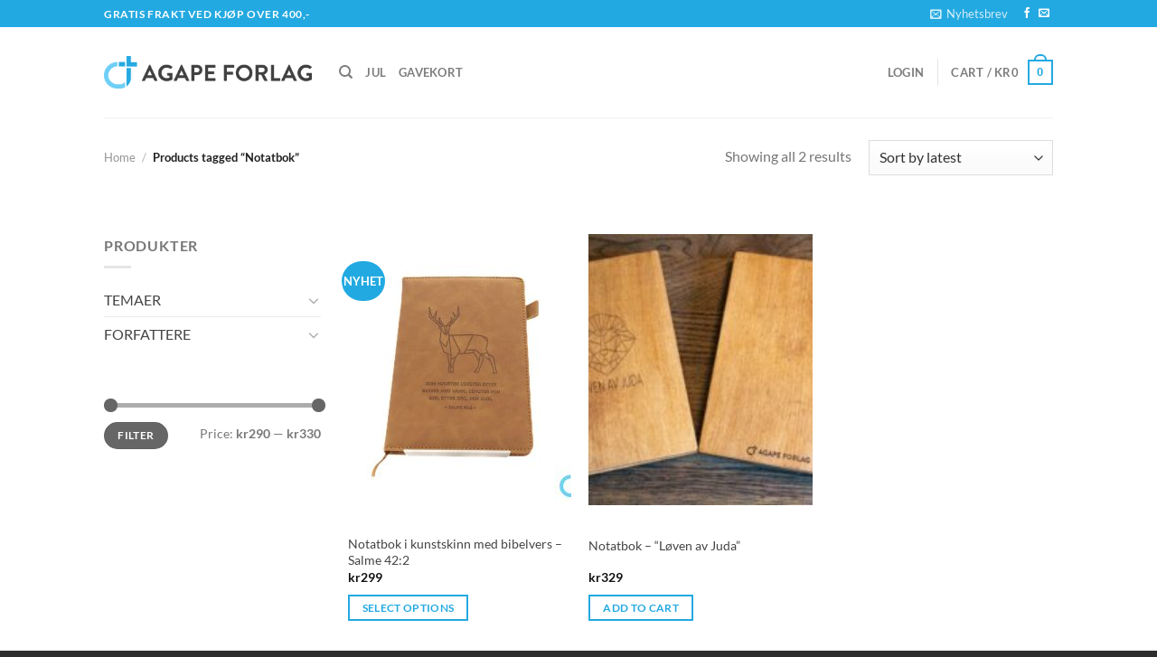

--- FILE ---
content_type: text/html; charset=UTF-8
request_url: https://www.agape.no/product-tag/notatbok/
body_size: 30020
content:
<!DOCTYPE html>
<html lang="en-US" class="loading-site no-js">
<head>
	<meta charset="UTF-8" />
	<link rel="profile" href="http://gmpg.org/xfn/11" />
	<link rel="pingback" href="https://www.agape.no/xmlrpc.php" />

	<script>(function(html){html.className = html.className.replace(/\bno-js\b/,'js')})(document.documentElement);</script>
<meta name='robots' content='index, follow, max-image-preview:large, max-snippet:-1, max-video-preview:-1' />
	<style>img:is([sizes="auto" i], [sizes^="auto," i]) { contain-intrinsic-size: 3000px 1500px }</style>
	<meta name="viewport" content="width=device-width, initial-scale=1" />
	<!-- This site is optimized with the Yoast SEO plugin v26.8 - https://yoast.com/product/yoast-seo-wordpress/ -->
	<title>Notatbok Arkiver - Agape Forlag AS</title>
	<link rel="canonical" href="https://www.agape.no/product-tag/notatbok/" />
	<meta property="og:locale" content="en_US" />
	<meta property="og:type" content="article" />
	<meta property="og:title" content="Notatbok Arkiver - Agape Forlag AS" />
	<meta property="og:url" content="https://www.agape.no/product-tag/notatbok/" />
	<meta property="og:site_name" content="Agape Forlag AS" />
	<meta property="og:image" content="https://www.agape.no/wp-content/uploads/2020/05/Delingsbilde.jpg" />
	<meta property="og:image:width" content="1200" />
	<meta property="og:image:height" content="630" />
	<meta property="og:image:type" content="image/jpeg" />
	<meta name="twitter:card" content="summary_large_image" />
	<script type="application/ld+json" class="yoast-schema-graph">{"@context":"https://schema.org","@graph":[{"@type":"CollectionPage","@id":"https://www.agape.no/product-tag/notatbok/","url":"https://www.agape.no/product-tag/notatbok/","name":"Notatbok Arkiver - Agape Forlag AS","isPartOf":{"@id":"https://www.agape.no/#website"},"primaryImageOfPage":{"@id":"https://www.agape.no/product-tag/notatbok/#primaryimage"},"image":{"@id":"https://www.agape.no/product-tag/notatbok/#primaryimage"},"thumbnailUrl":"https://www.agape.no/wp-content/uploads/2025/05/1N6A4189-scaled.jpg","breadcrumb":{"@id":"https://www.agape.no/product-tag/notatbok/#breadcrumb"},"inLanguage":"en-US"},{"@type":"ImageObject","inLanguage":"en-US","@id":"https://www.agape.no/product-tag/notatbok/#primaryimage","url":"https://www.agape.no/wp-content/uploads/2025/05/1N6A4189-scaled.jpg","contentUrl":"https://www.agape.no/wp-content/uploads/2025/05/1N6A4189-scaled.jpg","width":2560,"height":2560},{"@type":"BreadcrumbList","@id":"https://www.agape.no/product-tag/notatbok/#breadcrumb","itemListElement":[{"@type":"ListItem","position":1,"name":"Hjem","item":"https://www.agape.no/?lang=no"},{"@type":"ListItem","position":2,"name":"Notatbok"}]},{"@type":"WebSite","@id":"https://www.agape.no/#website","url":"https://www.agape.no/","name":"Agape Forlag AS","description":"Trosbyggende bøker og kristen litteratur","potentialAction":[{"@type":"SearchAction","target":{"@type":"EntryPoint","urlTemplate":"https://www.agape.no/?s={search_term_string}"},"query-input":{"@type":"PropertyValueSpecification","valueRequired":true,"valueName":"search_term_string"}}],"inLanguage":"en-US"}]}</script>
	<!-- / Yoast SEO plugin. -->


<link rel='dns-prefetch' href='//capi-automation.s3.us-east-2.amazonaws.com' />
<link rel='dns-prefetch' href='//cdnjs.cloudflare.com' />
<link href='//hb.wpmucdn.com' rel='preconnect' />
<link rel='prefetch' href='https://www.agape.no/wp-content/themes/flatsome/assets/js/flatsome.js?ver=a0a7aee297766598a20e' />
<link rel='prefetch' href='https://www.agape.no/wp-content/themes/flatsome/assets/js/chunk.slider.js?ver=3.18.7' />
<link rel='prefetch' href='https://www.agape.no/wp-content/themes/flatsome/assets/js/chunk.popups.js?ver=3.18.7' />
<link rel='prefetch' href='https://www.agape.no/wp-content/themes/flatsome/assets/js/chunk.tooltips.js?ver=3.18.7' />
<link rel='prefetch' href='https://www.agape.no/wp-content/themes/flatsome/assets/js/woocommerce.js?ver=49415fe6a9266f32f1f2' />
<link rel="alternate" type="application/rss+xml" title="Agape Forlag AS &raquo; Feed" href="https://www.agape.no/feed/" />
<link rel="alternate" type="application/rss+xml" title="Agape Forlag AS &raquo; Comments Feed" href="https://www.agape.no/comments/feed/" />
<link rel="alternate" type="application/rss+xml" title="Agape Forlag AS &raquo; Notatbok Tag Feed" href="https://www.agape.no/product-tag/notatbok/feed/" />
		<!-- This site uses the Google Analytics by MonsterInsights plugin v9.9.0 - Using Analytics tracking - https://www.monsterinsights.com/ -->
							<script src="//www.googletagmanager.com/gtag/js?id=G-83KEZQ317G"  data-cfasync="false" data-wpfc-render="false" type="text/javascript" async></script>
			<script data-cfasync="false" data-wpfc-render="false" type="text/javascript">
				var mi_version = '9.9.0';
				var mi_track_user = true;
				var mi_no_track_reason = '';
								var MonsterInsightsDefaultLocations = {"page_location":"https:\/\/www.agape.no\/product-tag\/notatbok\/"};
								if ( typeof MonsterInsightsPrivacyGuardFilter === 'function' ) {
					var MonsterInsightsLocations = (typeof MonsterInsightsExcludeQuery === 'object') ? MonsterInsightsPrivacyGuardFilter( MonsterInsightsExcludeQuery ) : MonsterInsightsPrivacyGuardFilter( MonsterInsightsDefaultLocations );
				} else {
					var MonsterInsightsLocations = (typeof MonsterInsightsExcludeQuery === 'object') ? MonsterInsightsExcludeQuery : MonsterInsightsDefaultLocations;
				}

								var disableStrs = [
										'ga-disable-G-83KEZQ317G',
									];

				/* Function to detect opted out users */
				function __gtagTrackerIsOptedOut() {
					for (var index = 0; index < disableStrs.length; index++) {
						if (document.cookie.indexOf(disableStrs[index] + '=true') > -1) {
							return true;
						}
					}

					return false;
				}

				/* Disable tracking if the opt-out cookie exists. */
				if (__gtagTrackerIsOptedOut()) {
					for (var index = 0; index < disableStrs.length; index++) {
						window[disableStrs[index]] = true;
					}
				}

				/* Opt-out function */
				function __gtagTrackerOptout() {
					for (var index = 0; index < disableStrs.length; index++) {
						document.cookie = disableStrs[index] + '=true; expires=Thu, 31 Dec 2099 23:59:59 UTC; path=/';
						window[disableStrs[index]] = true;
					}
				}

				if ('undefined' === typeof gaOptout) {
					function gaOptout() {
						__gtagTrackerOptout();
					}
				}
								window.dataLayer = window.dataLayer || [];

				window.MonsterInsightsDualTracker = {
					helpers: {},
					trackers: {},
				};
				if (mi_track_user) {
					function __gtagDataLayer() {
						dataLayer.push(arguments);
					}

					function __gtagTracker(type, name, parameters) {
						if (!parameters) {
							parameters = {};
						}

						if (parameters.send_to) {
							__gtagDataLayer.apply(null, arguments);
							return;
						}

						if (type === 'event') {
														parameters.send_to = monsterinsights_frontend.v4_id;
							var hookName = name;
							if (typeof parameters['event_category'] !== 'undefined') {
								hookName = parameters['event_category'] + ':' + name;
							}

							if (typeof MonsterInsightsDualTracker.trackers[hookName] !== 'undefined') {
								MonsterInsightsDualTracker.trackers[hookName](parameters);
							} else {
								__gtagDataLayer('event', name, parameters);
							}
							
						} else {
							__gtagDataLayer.apply(null, arguments);
						}
					}

					__gtagTracker('js', new Date());
					__gtagTracker('set', {
						'developer_id.dZGIzZG': true,
											});
					if ( MonsterInsightsLocations.page_location ) {
						__gtagTracker('set', MonsterInsightsLocations);
					}
										__gtagTracker('config', 'G-83KEZQ317G', {"forceSSL":"true","link_attribution":"true"} );
										window.gtag = __gtagTracker;										(function () {
						/* https://developers.google.com/analytics/devguides/collection/analyticsjs/ */
						/* ga and __gaTracker compatibility shim. */
						var noopfn = function () {
							return null;
						};
						var newtracker = function () {
							return new Tracker();
						};
						var Tracker = function () {
							return null;
						};
						var p = Tracker.prototype;
						p.get = noopfn;
						p.set = noopfn;
						p.send = function () {
							var args = Array.prototype.slice.call(arguments);
							args.unshift('send');
							__gaTracker.apply(null, args);
						};
						var __gaTracker = function () {
							var len = arguments.length;
							if (len === 0) {
								return;
							}
							var f = arguments[len - 1];
							if (typeof f !== 'object' || f === null || typeof f.hitCallback !== 'function') {
								if ('send' === arguments[0]) {
									var hitConverted, hitObject = false, action;
									if ('event' === arguments[1]) {
										if ('undefined' !== typeof arguments[3]) {
											hitObject = {
												'eventAction': arguments[3],
												'eventCategory': arguments[2],
												'eventLabel': arguments[4],
												'value': arguments[5] ? arguments[5] : 1,
											}
										}
									}
									if ('pageview' === arguments[1]) {
										if ('undefined' !== typeof arguments[2]) {
											hitObject = {
												'eventAction': 'page_view',
												'page_path': arguments[2],
											}
										}
									}
									if (typeof arguments[2] === 'object') {
										hitObject = arguments[2];
									}
									if (typeof arguments[5] === 'object') {
										Object.assign(hitObject, arguments[5]);
									}
									if ('undefined' !== typeof arguments[1].hitType) {
										hitObject = arguments[1];
										if ('pageview' === hitObject.hitType) {
											hitObject.eventAction = 'page_view';
										}
									}
									if (hitObject) {
										action = 'timing' === arguments[1].hitType ? 'timing_complete' : hitObject.eventAction;
										hitConverted = mapArgs(hitObject);
										__gtagTracker('event', action, hitConverted);
									}
								}
								return;
							}

							function mapArgs(args) {
								var arg, hit = {};
								var gaMap = {
									'eventCategory': 'event_category',
									'eventAction': 'event_action',
									'eventLabel': 'event_label',
									'eventValue': 'event_value',
									'nonInteraction': 'non_interaction',
									'timingCategory': 'event_category',
									'timingVar': 'name',
									'timingValue': 'value',
									'timingLabel': 'event_label',
									'page': 'page_path',
									'location': 'page_location',
									'title': 'page_title',
									'referrer' : 'page_referrer',
								};
								for (arg in args) {
																		if (!(!args.hasOwnProperty(arg) || !gaMap.hasOwnProperty(arg))) {
										hit[gaMap[arg]] = args[arg];
									} else {
										hit[arg] = args[arg];
									}
								}
								return hit;
							}

							try {
								f.hitCallback();
							} catch (ex) {
							}
						};
						__gaTracker.create = newtracker;
						__gaTracker.getByName = newtracker;
						__gaTracker.getAll = function () {
							return [];
						};
						__gaTracker.remove = noopfn;
						__gaTracker.loaded = true;
						window['__gaTracker'] = __gaTracker;
					})();
									} else {
										console.log("");
					(function () {
						function __gtagTracker() {
							return null;
						}

						window['__gtagTracker'] = __gtagTracker;
						window['gtag'] = __gtagTracker;
					})();
									}
			</script>
			
							<!-- / Google Analytics by MonsterInsights -->
		<script type="text/javascript">
/* <![CDATA[ */
window._wpemojiSettings = {"baseUrl":"https:\/\/s.w.org\/images\/core\/emoji\/15.0.3\/72x72\/","ext":".png","svgUrl":"https:\/\/s.w.org\/images\/core\/emoji\/15.0.3\/svg\/","svgExt":".svg","source":{"concatemoji":"https:\/\/www.agape.no\/wp-includes\/js\/wp-emoji-release.min.js?ver=6.7.4"}};
/*! This file is auto-generated */
!function(i,n){var o,s,e;function c(e){try{var t={supportTests:e,timestamp:(new Date).valueOf()};sessionStorage.setItem(o,JSON.stringify(t))}catch(e){}}function p(e,t,n){e.clearRect(0,0,e.canvas.width,e.canvas.height),e.fillText(t,0,0);var t=new Uint32Array(e.getImageData(0,0,e.canvas.width,e.canvas.height).data),r=(e.clearRect(0,0,e.canvas.width,e.canvas.height),e.fillText(n,0,0),new Uint32Array(e.getImageData(0,0,e.canvas.width,e.canvas.height).data));return t.every(function(e,t){return e===r[t]})}function u(e,t,n){switch(t){case"flag":return n(e,"\ud83c\udff3\ufe0f\u200d\u26a7\ufe0f","\ud83c\udff3\ufe0f\u200b\u26a7\ufe0f")?!1:!n(e,"\ud83c\uddfa\ud83c\uddf3","\ud83c\uddfa\u200b\ud83c\uddf3")&&!n(e,"\ud83c\udff4\udb40\udc67\udb40\udc62\udb40\udc65\udb40\udc6e\udb40\udc67\udb40\udc7f","\ud83c\udff4\u200b\udb40\udc67\u200b\udb40\udc62\u200b\udb40\udc65\u200b\udb40\udc6e\u200b\udb40\udc67\u200b\udb40\udc7f");case"emoji":return!n(e,"\ud83d\udc26\u200d\u2b1b","\ud83d\udc26\u200b\u2b1b")}return!1}function f(e,t,n){var r="undefined"!=typeof WorkerGlobalScope&&self instanceof WorkerGlobalScope?new OffscreenCanvas(300,150):i.createElement("canvas"),a=r.getContext("2d",{willReadFrequently:!0}),o=(a.textBaseline="top",a.font="600 32px Arial",{});return e.forEach(function(e){o[e]=t(a,e,n)}),o}function t(e){var t=i.createElement("script");t.src=e,t.defer=!0,i.head.appendChild(t)}"undefined"!=typeof Promise&&(o="wpEmojiSettingsSupports",s=["flag","emoji"],n.supports={everything:!0,everythingExceptFlag:!0},e=new Promise(function(e){i.addEventListener("DOMContentLoaded",e,{once:!0})}),new Promise(function(t){var n=function(){try{var e=JSON.parse(sessionStorage.getItem(o));if("object"==typeof e&&"number"==typeof e.timestamp&&(new Date).valueOf()<e.timestamp+604800&&"object"==typeof e.supportTests)return e.supportTests}catch(e){}return null}();if(!n){if("undefined"!=typeof Worker&&"undefined"!=typeof OffscreenCanvas&&"undefined"!=typeof URL&&URL.createObjectURL&&"undefined"!=typeof Blob)try{var e="postMessage("+f.toString()+"("+[JSON.stringify(s),u.toString(),p.toString()].join(",")+"));",r=new Blob([e],{type:"text/javascript"}),a=new Worker(URL.createObjectURL(r),{name:"wpTestEmojiSupports"});return void(a.onmessage=function(e){c(n=e.data),a.terminate(),t(n)})}catch(e){}c(n=f(s,u,p))}t(n)}).then(function(e){for(var t in e)n.supports[t]=e[t],n.supports.everything=n.supports.everything&&n.supports[t],"flag"!==t&&(n.supports.everythingExceptFlag=n.supports.everythingExceptFlag&&n.supports[t]);n.supports.everythingExceptFlag=n.supports.everythingExceptFlag&&!n.supports.flag,n.DOMReady=!1,n.readyCallback=function(){n.DOMReady=!0}}).then(function(){return e}).then(function(){var e;n.supports.everything||(n.readyCallback(),(e=n.source||{}).concatemoji?t(e.concatemoji):e.wpemoji&&e.twemoji&&(t(e.twemoji),t(e.wpemoji)))}))}((window,document),window._wpemojiSettings);
/* ]]> */
</script>
<style id='wp-emoji-styles-inline-css' type='text/css'>

	img.wp-smiley, img.emoji {
		display: inline !important;
		border: none !important;
		box-shadow: none !important;
		height: 1em !important;
		width: 1em !important;
		margin: 0 0.07em !important;
		vertical-align: -0.1em !important;
		background: none !important;
		padding: 0 !important;
	}
</style>
<style id='wp-block-library-inline-css' type='text/css'>
:root{--wp-admin-theme-color:#007cba;--wp-admin-theme-color--rgb:0,124,186;--wp-admin-theme-color-darker-10:#006ba1;--wp-admin-theme-color-darker-10--rgb:0,107,161;--wp-admin-theme-color-darker-20:#005a87;--wp-admin-theme-color-darker-20--rgb:0,90,135;--wp-admin-border-width-focus:2px;--wp-block-synced-color:#7a00df;--wp-block-synced-color--rgb:122,0,223;--wp-bound-block-color:var(--wp-block-synced-color)}@media (min-resolution:192dpi){:root{--wp-admin-border-width-focus:1.5px}}.wp-element-button{cursor:pointer}:root{--wp--preset--font-size--normal:16px;--wp--preset--font-size--huge:42px}:root .has-very-light-gray-background-color{background-color:#eee}:root .has-very-dark-gray-background-color{background-color:#313131}:root .has-very-light-gray-color{color:#eee}:root .has-very-dark-gray-color{color:#313131}:root .has-vivid-green-cyan-to-vivid-cyan-blue-gradient-background{background:linear-gradient(135deg,#00d084,#0693e3)}:root .has-purple-crush-gradient-background{background:linear-gradient(135deg,#34e2e4,#4721fb 50%,#ab1dfe)}:root .has-hazy-dawn-gradient-background{background:linear-gradient(135deg,#faaca8,#dad0ec)}:root .has-subdued-olive-gradient-background{background:linear-gradient(135deg,#fafae1,#67a671)}:root .has-atomic-cream-gradient-background{background:linear-gradient(135deg,#fdd79a,#004a59)}:root .has-nightshade-gradient-background{background:linear-gradient(135deg,#330968,#31cdcf)}:root .has-midnight-gradient-background{background:linear-gradient(135deg,#020381,#2874fc)}.has-regular-font-size{font-size:1em}.has-larger-font-size{font-size:2.625em}.has-normal-font-size{font-size:var(--wp--preset--font-size--normal)}.has-huge-font-size{font-size:var(--wp--preset--font-size--huge)}.has-text-align-center{text-align:center}.has-text-align-left{text-align:left}.has-text-align-right{text-align:right}#end-resizable-editor-section{display:none}.aligncenter{clear:both}.items-justified-left{justify-content:flex-start}.items-justified-center{justify-content:center}.items-justified-right{justify-content:flex-end}.items-justified-space-between{justify-content:space-between}.screen-reader-text{border:0;clip:rect(1px,1px,1px,1px);clip-path:inset(50%);height:1px;margin:-1px;overflow:hidden;padding:0;position:absolute;width:1px;word-wrap:normal!important}.screen-reader-text:focus{background-color:#ddd;clip:auto!important;clip-path:none;color:#444;display:block;font-size:1em;height:auto;left:5px;line-height:normal;padding:15px 23px 14px;text-decoration:none;top:5px;width:auto;z-index:100000}html :where(.has-border-color){border-style:solid}html :where([style*=border-top-color]){border-top-style:solid}html :where([style*=border-right-color]){border-right-style:solid}html :where([style*=border-bottom-color]){border-bottom-style:solid}html :where([style*=border-left-color]){border-left-style:solid}html :where([style*=border-width]){border-style:solid}html :where([style*=border-top-width]){border-top-style:solid}html :where([style*=border-right-width]){border-right-style:solid}html :where([style*=border-bottom-width]){border-bottom-style:solid}html :where([style*=border-left-width]){border-left-style:solid}html :where(img[class*=wp-image-]){height:auto;max-width:100%}:where(figure){margin:0 0 1em}html :where(.is-position-sticky){--wp-admin--admin-bar--position-offset:var(--wp-admin--admin-bar--height,0px)}@media screen and (max-width:600px){html :where(.is-position-sticky){--wp-admin--admin-bar--position-offset:0px}}
</style>
<link rel='stylesheet' id='wapf-frontend-css-css' href='https://www.agape.no/wp-content/plugins/advanced-product-fields-for-woocommerce/assets/css/frontend.min.css?ver=1.6.18' type='text/css' media='all' />
<link rel='stylesheet' id='woocommerce-print-products-css' href='https://www.agape.no/wp-content/plugins/woocommerce-print-products/public/css/woocommerce-print-products-public.css?ver=1.7.13' type='text/css' media='all' />
<link rel='stylesheet' id='font-awesome-print-css' href='https://cdnjs.cloudflare.com/ajax/libs/font-awesome/5.12.1/css/all.min.css?ver=5.12.1' type='text/css' media='all' />
<style id='woocommerce-inline-inline-css' type='text/css'>
.woocommerce form .form-row .required { visibility: visible; }
</style>
<link rel='stylesheet' id='aws-style-css' href='https://www.agape.no/wp-content/plugins/advanced-woo-search/assets/css/common.min.css?ver=3.52' type='text/css' media='all' />
<link rel='stylesheet' id='brands-styles-css' href='https://www.agape.no/wp-content/plugins/woocommerce/assets/css/brands.css?ver=10.3.7' type='text/css' media='all' />
<link rel='stylesheet' id='woo_discount_pro_style-css' href='https://www.agape.no/wp-content/plugins/woo-discount-rules-pro/Assets/Css/awdr_style.css?ver=2.6.2' type='text/css' media='all' />
<link rel='stylesheet' id='flatsome-main-css' href='https://www.agape.no/wp-content/themes/flatsome/assets/css/flatsome.css?ver=3.18.7' type='text/css' media='all' />
<style id='flatsome-main-inline-css' type='text/css'>
@font-face {
				font-family: "fl-icons";
				font-display: block;
				src: url(https://www.agape.no/wp-content/themes/flatsome/assets/css/icons/fl-icons.eot?v=3.18.7);
				src:
					url(https://www.agape.no/wp-content/themes/flatsome/assets/css/icons/fl-icons.eot#iefix?v=3.18.7) format("embedded-opentype"),
					url(https://www.agape.no/wp-content/themes/flatsome/assets/css/icons/fl-icons.woff2?v=3.18.7) format("woff2"),
					url(https://www.agape.no/wp-content/themes/flatsome/assets/css/icons/fl-icons.ttf?v=3.18.7) format("truetype"),
					url(https://www.agape.no/wp-content/themes/flatsome/assets/css/icons/fl-icons.woff?v=3.18.7) format("woff"),
					url(https://www.agape.no/wp-content/themes/flatsome/assets/css/icons/fl-icons.svg?v=3.18.7#fl-icons) format("svg");
			}
</style>
<link rel='stylesheet' id='flatsome-shop-css' href='https://www.agape.no/wp-content/themes/flatsome/assets/css/flatsome-shop.css?ver=3.18.7' type='text/css' media='all' />
<link rel='stylesheet' id='flatsome-style-css' href='https://www.agape.no/wp-content/themes/flatsome-child/style.css?ver=3.0' type='text/css' media='all' />
<script type="text/javascript">
            window._nslDOMReady = (function () {
                const executedCallbacks = new Set();
            
                return function (callback) {
                    /**
                    * Third parties might dispatch DOMContentLoaded events, so we need to ensure that we only run our callback once!
                    */
                    if (executedCallbacks.has(callback)) return;
            
                    const wrappedCallback = function () {
                        if (executedCallbacks.has(callback)) return;
                        executedCallbacks.add(callback);
                        callback();
                    };
            
                    if (document.readyState === "complete" || document.readyState === "interactive") {
                        wrappedCallback();
                    } else {
                        document.addEventListener("DOMContentLoaded", wrappedCallback);
                    }
                };
            })();
        </script><script type="text/javascript" src="https://www.agape.no/wp-content/plugins/google-analytics-for-wordpress/assets/js/frontend-gtag.min.js?ver=9.9.0" id="monsterinsights-frontend-script-js" async="async" data-wp-strategy="async"></script>
<script data-cfasync="false" data-wpfc-render="false" type="text/javascript" id='monsterinsights-frontend-script-js-extra'>/* <![CDATA[ */
var monsterinsights_frontend = {"js_events_tracking":"true","download_extensions":"doc,pdf,ppt,zip,xls,docx,pptx,xlsx","inbound_paths":"[{\"path\":\"\\\/go\\\/\",\"label\":\"affiliate\"},{\"path\":\"\\\/recommend\\\/\",\"label\":\"affiliate\"}]","home_url":"https:\/\/www.agape.no","hash_tracking":"false","v4_id":"G-83KEZQ317G"};/* ]]> */
</script>
<script type="text/javascript" src="https://www.agape.no/wp-includes/js/jquery/jquery.min.js?ver=3.7.1" id="jquery-core-js"></script>
<script type="text/javascript" src="https://www.agape.no/wp-includes/js/jquery/jquery-migrate.min.js?ver=3.4.1" id="jquery-migrate-js"></script>
<script type="text/javascript" src="https://www.agape.no/wp-content/plugins/woocommerce/assets/js/jquery-blockui/jquery.blockUI.min.js?ver=2.7.0-wc.10.3.7" id="wc-jquery-blockui-js" data-wp-strategy="defer"></script>
<script type="text/javascript" id="wc-add-to-cart-js-extra">
/* <![CDATA[ */
var wc_add_to_cart_params = {"ajax_url":"\/wp-admin\/admin-ajax.php","wc_ajax_url":"\/?wc-ajax=%%endpoint%%","i18n_view_cart":"View cart","cart_url":"https:\/\/www.agape.no\/handlekurv\/?lang=no","is_cart":"","cart_redirect_after_add":"no"};
/* ]]> */
</script>
<script type="text/javascript" src="https://www.agape.no/wp-content/plugins/woocommerce/assets/js/frontend/add-to-cart.min.js?ver=10.3.7" id="wc-add-to-cart-js" defer="defer" data-wp-strategy="defer"></script>
<script type="text/javascript" src="https://www.agape.no/wp-content/plugins/woocommerce/assets/js/js-cookie/js.cookie.min.js?ver=2.1.4-wc.10.3.7" id="wc-js-cookie-js" data-wp-strategy="defer"></script>
<link rel="https://api.w.org/" href="https://www.agape.no/wp-json/" /><link rel="alternate" title="JSON" type="application/json" href="https://www.agape.no/wp-json/wp/v2/product_tag/251" /><link rel="EditURI" type="application/rsd+xml" title="RSD" href="https://www.agape.no/xmlrpc.php?rsd" />
<meta name="generator" content="WordPress 6.7.4" />
<meta name="generator" content="WooCommerce 10.3.7" />
<meta name="generator" content="Redux 4.5.10" /><meta name="generator" content="WPML ver:4.8.6 stt:1,38;" />
<!-- Global site tag (gtag.js) - Google Analytics -->
<script async src="https://www.googletagmanager.com/gtag/js?id=UA-167891688-1"></script>
<script>
  window.dataLayer = window.dataLayer || [];
  function gtag(){dataLayer.push(arguments);}
  gtag('js', new Date());

  gtag('config', 'UA-167891688-1');
</script>

<meta name="facebook-domain-verification" content="6v5y68qddx58xqicfss4z2l97ynp30" /><style>.bg{opacity: 0; transition: opacity 1s; -webkit-transition: opacity 1s;} .bg-loaded{opacity: 1;}</style>	<noscript><style>.woocommerce-product-gallery{ opacity: 1 !important; }</style></noscript>
				<script  type="text/javascript">
				!function(f,b,e,v,n,t,s){if(f.fbq)return;n=f.fbq=function(){n.callMethod?
					n.callMethod.apply(n,arguments):n.queue.push(arguments)};if(!f._fbq)f._fbq=n;
					n.push=n;n.loaded=!0;n.version='2.0';n.queue=[];t=b.createElement(e);t.async=!0;
					t.src=v;s=b.getElementsByTagName(e)[0];s.parentNode.insertBefore(t,s)}(window,
					document,'script','https://connect.facebook.net/en_US/fbevents.js');
			</script>
			<!-- WooCommerce Facebook Integration Begin -->
			<script  type="text/javascript">

				fbq('init', '264064991987506', {}, {
    "agent": "woocommerce_6-10.3.7-3.5.15"
});

				document.addEventListener( 'DOMContentLoaded', function() {
					// Insert placeholder for events injected when a product is added to the cart through AJAX.
					document.body.insertAdjacentHTML( 'beforeend', '<div class=\"wc-facebook-pixel-event-placeholder\"></div>' );
				}, false );

			</script>
			<!-- WooCommerce Facebook Integration End -->
			<link rel="icon" href="https://www.agape.no/wp-content/uploads/2025/05/cropped-Agape_ikon_farger_BIG-32x32.png" sizes="32x32" />
<link rel="icon" href="https://www.agape.no/wp-content/uploads/2025/05/cropped-Agape_ikon_farger_BIG-192x192.png" sizes="192x192" />
<link rel="apple-touch-icon" href="https://www.agape.no/wp-content/uploads/2025/05/cropped-Agape_ikon_farger_BIG-180x180.png" />
<meta name="msapplication-TileImage" content="https://www.agape.no/wp-content/uploads/2025/05/cropped-Agape_ikon_farger_BIG-270x270.png" />
<style id="custom-css" type="text/css">:root {--primary-color: #23a9e1;--fs-color-primary: #23a9e1;--fs-color-secondary: #82c9e7;--fs-color-success: #7cc039;--fs-color-alert: #b20000;--fs-experimental-link-color: #444444;--fs-experimental-link-color-hover: #111;}.tooltipster-base {--tooltip-color: #fff;--tooltip-bg-color: #000;}.off-canvas-right .mfp-content, .off-canvas-left .mfp-content {--drawer-width: 300px;}.off-canvas .mfp-content.off-canvas-cart {--drawer-width: 360px;}body.framed, body.framed header, body.framed .header-wrapper, body.boxed, body.boxed header, body.boxed .header-wrapper, body.boxed .is-sticky-section{ max-width: 1140px}.header-main{height: 100px}#logo img{max-height: 100px}#logo{width:230px;}.header-bottom{min-height: 10px}.header-top{min-height: 30px}.transparent .header-main{height: 30px}.transparent #logo img{max-height: 30px}.has-transparent + .page-title:first-of-type,.has-transparent + #main > .page-title,.has-transparent + #main > div > .page-title,.has-transparent + #main .page-header-wrapper:first-of-type .page-title{padding-top: 60px;}.header.show-on-scroll,.stuck .header-main{height:70px!important}.stuck #logo img{max-height: 70px!important}.search-form{ width: 100%;}.header-bg-color {background-color: rgba(255,255,255,0.9)}.header-bottom {background-color: #f1f1f1}.top-bar-nav > li > a{line-height: 16px }.header-bottom-nav > li > a{line-height: 16px }@media (max-width: 549px) {.header-main{height: 70px}#logo img{max-height: 70px}}body{font-family: Lato, sans-serif;}body {font-weight: 400;font-style: normal;}.nav > li > a {font-family: Lato, sans-serif;}.mobile-sidebar-levels-2 .nav > li > ul > li > a {font-family: Lato, sans-serif;}.nav > li > a,.mobile-sidebar-levels-2 .nav > li > ul > li > a {font-weight: 700;font-style: normal;}h1,h2,h3,h4,h5,h6,.heading-font, .off-canvas-center .nav-sidebar.nav-vertical > li > a{font-family: Lato, sans-serif;}h1,h2,h3,h4,h5,h6,.heading-font,.banner h1,.banner h2 {font-weight: 700;font-style: normal;}.alt-font{font-family: "Dancing Script", sans-serif;}.alt-font {font-weight: 400!important;font-style: normal!important;}.has-equal-box-heights .box-image {padding-top: 130%;}@media screen and (min-width: 550px){.products .box-vertical .box-image{min-width: 300px!important;width: 300px!important;}}.footer-2{background-color: #ffffff}.absolute-footer, html{background-color: #2d2d2d}.nav-vertical-fly-out > li + li {border-top-width: 1px; border-top-style: solid;}/* Custom CSS */.post-type-archive .product_cat-torget,.boknyhet .product_cat-torget {display:none;}.box-image img {max-height:300px !important;width:auto !important; }.z-1, .badge-container {transform: translateZ(0);}.z-3 {}div.wpforms-container-full .wpforms-form button[type=submit], div.wpforms-container-full .wpforms-form .wpforms-page-button,#mc_embed_signup .button {background-color: transparent !important;border: 2px solid #23a9e1 !important;color: #23a9e1 !important;font-size: 1em;padding: 0px 25px !important;}div.wpforms-container-full .wpforms-form button[type=submit]:hover, div.wpforms-container-full .wpforms-form .wpforms-page-button:hover,#mc_embed_signup .button:hover {background-color: #23a9e1 !important;border: 3px solid #23a9e1 !important;color: #fff !important;}div.wpforms-container-full {background-color: #e1eff5;border-radius:5px;padding: 20px;}#mc_embed_signup .button {width:100% !important;margin-top:5px !important;}#main {margin-top: 30px;}.home #main, .page-id-88 #main, .page-id-2634 #main, .page-id-2644 #main, .page-id-3299 #main {margin-top: 0px;}.home .footer-1 {display:none !important;}#banner-923147558 .bg.bg-loaded {background:none !important;}.newsletterPopup {padding:80px 30px 100px 30px;max-width:500px;margin: 0 auto;}.newsletterPopup #mc_embed_signup input.email {width:100% !important;}@media (max-width:600px) {.box-image img {max-height:200px !important;}}.label-new.menu-item > a:after{content:"New";}.label-hot.menu-item > a:after{content:"Hot";}.label-sale.menu-item > a:after{content:"Sale";}.label-popular.menu-item > a:after{content:"Popular";}</style><style id="sccss">/* Enter Your Custom CSS Here */

.post-type-archive .product_cat-torget,
.boknyhet .product_cat-torget,
.boknyhet .product_cat-smykker,
.boknyhet .product_cat-trykkinnrammet,
.boknyhet .product_cat-trykkpassepartout,
.post-type-archive .product_tag-notatbok,
.post-type-archive .product_tag-kalender
/* .post-type-archive .product_cat-kort,
.post-type-archive .product_cat-smykker ,
.post-type-archive .product_cat-trykkinnrammet,
.post-type-archive .product_cat-trykkpassepartout */
{
display:none;
}

.smykkerfront .product_cat-torget  {
display:block;
}

/* .post-type-archive .product_cat-trykkinnrammet,
.post-type-archive .product_cat-trykkpassepartout */

/* 4 kolonner for AWDR-listen via wrapper */
.awdr-four-cols .products.row {
  display: flex !important;
  flex-wrap: wrap !important;
  margin-left: -15px !important;
  margin-right: -15px !important;
}
.awdr-four-cols .products.row > .product-small.col,
.awdr-four-cols .products.row > .product,
.awdr-four-cols .products.row > .col {
  box-sizing: border-box !important;
  flex: 0 0 25% !important;     /* 4 per rad */
  max-width: 25% !important;
  padding-left: 15px !important;
  padding-right: 15px !important;
  margin-bottom: 30px !important;
}
/* responsivt 3/2 kolonner */
@media (max-width: 1024px) {
  .awdr-four-cols .products.row > .product-small.col,
  .awdr-four-cols .products.row > .product,
  .awdr-four-cols .products.row > .col {
    flex: 0 0 33.3333% !important;
    max-width: 33.3333% !important;
  }
}
@media (max-width: 680px) {
  .awdr-four-cols .products.row > .product-small.col,
  .awdr-four-cols .products.row > .product,
  .awdr-four-cols .products.row > .col {
    flex: 0 0 50% !important;
    max-width: 50% !important;
  }
}</style><style id="kirki-inline-styles">/* latin-ext */
@font-face {
  font-family: 'Lato';
  font-style: normal;
  font-weight: 400;
  font-display: swap;
  src: url(https://www.agape.no/wp-content/fonts/lato/S6uyw4BMUTPHjxAwXjeu.woff2) format('woff2');
  unicode-range: U+0100-02BA, U+02BD-02C5, U+02C7-02CC, U+02CE-02D7, U+02DD-02FF, U+0304, U+0308, U+0329, U+1D00-1DBF, U+1E00-1E9F, U+1EF2-1EFF, U+2020, U+20A0-20AB, U+20AD-20C0, U+2113, U+2C60-2C7F, U+A720-A7FF;
}
/* latin */
@font-face {
  font-family: 'Lato';
  font-style: normal;
  font-weight: 400;
  font-display: swap;
  src: url(https://www.agape.no/wp-content/fonts/lato/S6uyw4BMUTPHjx4wXg.woff2) format('woff2');
  unicode-range: U+0000-00FF, U+0131, U+0152-0153, U+02BB-02BC, U+02C6, U+02DA, U+02DC, U+0304, U+0308, U+0329, U+2000-206F, U+20AC, U+2122, U+2191, U+2193, U+2212, U+2215, U+FEFF, U+FFFD;
}
/* latin-ext */
@font-face {
  font-family: 'Lato';
  font-style: normal;
  font-weight: 700;
  font-display: swap;
  src: url(https://www.agape.no/wp-content/fonts/lato/S6u9w4BMUTPHh6UVSwaPGR_p.woff2) format('woff2');
  unicode-range: U+0100-02BA, U+02BD-02C5, U+02C7-02CC, U+02CE-02D7, U+02DD-02FF, U+0304, U+0308, U+0329, U+1D00-1DBF, U+1E00-1E9F, U+1EF2-1EFF, U+2020, U+20A0-20AB, U+20AD-20C0, U+2113, U+2C60-2C7F, U+A720-A7FF;
}
/* latin */
@font-face {
  font-family: 'Lato';
  font-style: normal;
  font-weight: 700;
  font-display: swap;
  src: url(https://www.agape.no/wp-content/fonts/lato/S6u9w4BMUTPHh6UVSwiPGQ.woff2) format('woff2');
  unicode-range: U+0000-00FF, U+0131, U+0152-0153, U+02BB-02BC, U+02C6, U+02DA, U+02DC, U+0304, U+0308, U+0329, U+2000-206F, U+20AC, U+2122, U+2191, U+2193, U+2212, U+2215, U+FEFF, U+FFFD;
}/* vietnamese */
@font-face {
  font-family: 'Dancing Script';
  font-style: normal;
  font-weight: 400;
  font-display: swap;
  src: url(https://www.agape.no/wp-content/fonts/dancing-script/If2cXTr6YS-zF4S-kcSWSVi_sxjsohD9F50Ruu7BMSo3Rep8ltA.woff2) format('woff2');
  unicode-range: U+0102-0103, U+0110-0111, U+0128-0129, U+0168-0169, U+01A0-01A1, U+01AF-01B0, U+0300-0301, U+0303-0304, U+0308-0309, U+0323, U+0329, U+1EA0-1EF9, U+20AB;
}
/* latin-ext */
@font-face {
  font-family: 'Dancing Script';
  font-style: normal;
  font-weight: 400;
  font-display: swap;
  src: url(https://www.agape.no/wp-content/fonts/dancing-script/If2cXTr6YS-zF4S-kcSWSVi_sxjsohD9F50Ruu7BMSo3ROp8ltA.woff2) format('woff2');
  unicode-range: U+0100-02BA, U+02BD-02C5, U+02C7-02CC, U+02CE-02D7, U+02DD-02FF, U+0304, U+0308, U+0329, U+1D00-1DBF, U+1E00-1E9F, U+1EF2-1EFF, U+2020, U+20A0-20AB, U+20AD-20C0, U+2113, U+2C60-2C7F, U+A720-A7FF;
}
/* latin */
@font-face {
  font-family: 'Dancing Script';
  font-style: normal;
  font-weight: 400;
  font-display: swap;
  src: url(https://www.agape.no/wp-content/fonts/dancing-script/If2cXTr6YS-zF4S-kcSWSVi_sxjsohD9F50Ruu7BMSo3Sup8.woff2) format('woff2');
  unicode-range: U+0000-00FF, U+0131, U+0152-0153, U+02BB-02BC, U+02C6, U+02DA, U+02DC, U+0304, U+0308, U+0329, U+2000-206F, U+20AC, U+2122, U+2191, U+2193, U+2212, U+2215, U+FEFF, U+FFFD;
}</style></head>

<body class="archive tax-product_tag term-notatbok term-251 theme-flatsome woocommerce woocommerce-page woocommerce-no-js lightbox nav-dropdown-has-arrow nav-dropdown-has-shadow nav-dropdown-has-border">


<a class="skip-link screen-reader-text" href="#main">Skip to content</a>

<div id="wrapper">

	
	<header id="header" class="header has-sticky sticky-jump">
		<div class="header-wrapper">
			<div id="top-bar" class="header-top hide-for-sticky nav-dark">
    <div class="flex-row container">
      <div class="flex-col hide-for-medium flex-left">
          <ul class="nav nav-left medium-nav-center nav-small  nav-divided">
              <li class="html custom html_topbar_left"><strong class="uppercase">GRATIS FRAKT VED KJØP OVER 400,-</strong></li>          </ul>
      </div>

      <div class="flex-col hide-for-medium flex-center">
          <ul class="nav nav-center nav-small  nav-divided">
                        </ul>
      </div>

      <div class="flex-col hide-for-medium flex-right">
         <ul class="nav top-bar-nav nav-right nav-small  nav-divided">
              <li class="header-newsletter-item has-icon">

<a href="#header-newsletter-signup" class="tooltip is-small"
  title="Meld deg på vårt nyhetsbrev">

      <i class="icon-envelop"></i>
  
      <span class="header-newsletter-title hide-for-medium">
      Nyhetsbrev    </span>
  </a>
	<div id="header-newsletter-signup"
	     class="lightbox-by-id lightbox-content mfp-hide lightbox-white "
	     style="max-width:700px ;padding:0px">
		<div class="newsletterPopup">
<h2>Meld deg på vårt nyhetsbrev!</h2>
<p>Av og til har vi ekstra gode tilbud og nyheter som vi ikke har lyst til at du går glipp av. Din e-postadresse vil ikke bli misbrukt eller videresendt til andre.</p>
<!-- Begin Mailchimp Signup Form -->

<style type="text/css">
<p>	/* Add your own Mailchimp form style overrides in your site stylesheet or in this style block.<br />
	   We recommend moving this block and the preceding CSS link to the HEAD of your HTML file. */<br />
</style> <style type="text/css">
	#mc-embedded-subscribe-form input[type=checkbox]{display: inline; width: auto;margin-right: 10px;}<br />
	#mergeRow-gdpr {margin-top: 20px;}<br />
	#mergeRow-gdpr fieldset label {font-weight: normal;}<br />
	#mc-embedded-subscribe-form .mc_fieldset{border:none;min-height: 0px;padding-bottom:0px;}<br />
</style>
<div id="mc_embed_signup"><form id="mc-embedded-subscribe-form" class="validate" action="https://agape.us9.list-manage.com/subscribe/post?u=5cbea75717fa9a9406dbecea4&amp;id=752fde25d1" method="post" name="mc-embedded-subscribe-form" novalidate="" target="_blank">
<div id="mc_embed_signup_scroll">

<input id="mce-EMAIL" class="email" name="EMAIL" required="" type="email" value="" placeholder="Din e-post" />
<!-- real people should not fill this in and expect good things - do not remove this or risk form bot signups-->
<div style="position: absolute; left: -5000px;" aria-hidden="true"><input tabindex="-1" name="b_5cbea75717fa9a9406dbecea4_752fde25d1" type="text" value="" /></div>
<div class=""><input id="mc-embedded-subscribe" class="button" name="subscribe" type="submit" value="Meld meg på" /></div>
</div>
</form></div>
<!--End mc_embed_signup-->
</div>	</div>
			<script>
			// Auto open lightboxes
			jQuery(document).ready(function ($) {
				/* global flatsomeVars */
				'use strict'
				var cookieId = 'lightbox_header-newsletter-signup'
				var cookieValue = 'opened_1'
				var timer = parseInt('10000')

				// Auto open lightbox
				
				// Run lightbox if no cookie is set
				if (cookie(cookieId) !== cookieValue) {

					// Ensure closing off canvas
					setTimeout(function () {
						if (jQuery.fn.magnificPopup) jQuery.magnificPopup.close()
					}, timer - 350)

					// Open lightbox
					setTimeout(function () {
						$.loadMagnificPopup().then(function() {
							$.magnificPopup.open({
								midClick: true,
								removalDelay: 300,
								// closeBtnInside: flatsomeVars.lightbox.close_btn_inside,
								// closeMarkup: flatsomeVars.lightbox.close_markup,
								items: {
									src: '#header-newsletter-signup',
									type: 'inline'
								}
							})
						})
					}, timer)

					// Set cookie
					cookie(cookieId, cookieValue, 365)
				}
			})
		</script>
	
	</li>
<li class="html header-social-icons ml-0">
	<div class="social-icons follow-icons" ><a href="https://www.facebook.com/agapeforlag/" target="_blank" data-label="Facebook" class="icon plain facebook tooltip" title="Follow on Facebook" aria-label="Follow on Facebook" rel="noopener nofollow" ><i class="icon-facebook" ></i></a><a href="mailto:post@agape.no" data-label="E-mail" target="_blank" class="icon plain email tooltip" title="Send us an email" aria-label="Send us an email" rel="nofollow noopener" ><i class="icon-envelop" ></i></a></div></li>
          </ul>
      </div>

            <div class="flex-col show-for-medium flex-grow">
          <ul class="nav nav-center nav-small mobile-nav  nav-divided">
              <li class="html custom html_topbar_left"><strong class="uppercase">GRATIS FRAKT VED KJØP OVER 400,-</strong></li>          </ul>
      </div>
      
    </div>
</div>
<div id="masthead" class="header-main ">
      <div class="header-inner flex-row container logo-left medium-logo-center" role="navigation">

          <!-- Logo -->
          <div id="logo" class="flex-col logo">
            
<!-- Header logo -->
<a href="https://www.agape.no/" title="Agape Forlag AS - Trosbyggende bøker og kristen litteratur" rel="home">
		<img width="1020" height="162" src="https://www.agape.no/wp-content/uploads/2023/10/Agape_logo_farger_BIG-1400x222.png" class="header_logo header-logo" alt="Agape Forlag AS"/><img  width="1020" height="162" src="https://www.agape.no/wp-content/uploads/2023/10/Agape_logo_farger_BIG-1400x222.png" class="header-logo-dark" alt="Agape Forlag AS"/></a>
          </div>

          <!-- Mobile Left Elements -->
          <div class="flex-col show-for-medium flex-left">
            <ul class="mobile-nav nav nav-left ">
              <li class="nav-icon has-icon">
  		<a href="#" data-open="#main-menu" data-pos="left" data-bg="main-menu-overlay" data-color="" class="is-small" aria-label="Menu" aria-controls="main-menu" aria-expanded="false">

		  <i class="icon-menu" ></i>
		  		</a>
	</li>
            </ul>
          </div>

          <!-- Left Elements -->
          <div class="flex-col hide-for-medium flex-left
            flex-grow">
            <ul class="header-nav header-nav-main nav nav-left  nav-uppercase" >
              <li class="header-search header-search-dropdown has-icon has-dropdown menu-item-has-children">
		<a href="#" aria-label="Search" class="is-small"><i class="icon-search" ></i></a>
		<ul class="nav-dropdown nav-dropdown-default">
	 	<li class="header-search-form search-form html relative has-icon">
	<div class="header-search-form-wrapper">
		<div class="searchform-wrapper ux-search-box relative is-normal"><div class="aws-container" data-url="/?wc-ajax=aws_action" data-siteurl="https://www.agape.no" data-lang="en" data-show-loader="true" data-show-more="false" data-show-page="false" data-ajax-search="true" data-show-clear="true" data-mobile-screen="false" data-use-analytics="false" data-min-chars="1" data-buttons-order="1" data-timeout="300" data-is-mobile="false" data-page-id="251" data-tax="product_tag" ><form class="aws-search-form" action="https://www.agape.no/" method="get" role="search" ><div class="aws-wrapper"><label class="aws-search-label" for="697289430602f">Search</label><input type="search" name="s" id="697289430602f" value="" class="aws-search-field" placeholder="Search" autocomplete="off" /><input type="hidden" name="post_type" value="product"><input type="hidden" name="type_aws" value="true"><input type="hidden" name="lang" value="en"><div class="aws-search-clear"><span>×</span></div><div class="aws-loader"></div></div></form></div></div>	</div>
</li>
	</ul>
</li>
<li id="menu-item-10987" class="menu-item menu-item-type-taxonomy menu-item-object-product_tag menu-item-10987 menu-item-design-default"><a href="https://www.agape.no/product-tag/jul/" class="nav-top-link">Jul</a></li>
<li id="menu-item-9971" class="menu-item menu-item-type-taxonomy menu-item-object-product_cat menu-item-9971 menu-item-design-default"><a href="https://www.agape.no/product-category/gavekort/" class="nav-top-link">Gavekort</a></li>
            </ul>
          </div>

          <!-- Right Elements -->
          <div class="flex-col hide-for-medium flex-right">
            <ul class="header-nav header-nav-main nav nav-right  nav-uppercase">
              <li class="account-item has-icon
    "
>

<a href="https://www.agape.no/min-konto/?lang=no"
    class="nav-top-link nav-top-not-logged-in "
    data-open="#login-form-popup"  >
    <span>
    Login      </span>
  
</a>



</li>
<li class="header-divider"></li><li class="cart-item has-icon has-dropdown">

<a href="https://www.agape.no/handlekurv/?lang=no" class="header-cart-link is-small" title="Cart" >

<span class="header-cart-title">
   Cart   /      <span class="cart-price"><span class="woocommerce-Price-amount amount"><bdi><span class="woocommerce-Price-currencySymbol">&#107;&#114;</span>0</bdi></span></span>
  </span>

    <span class="cart-icon image-icon">
    <strong>0</strong>
  </span>
  </a>

 <ul class="nav-dropdown nav-dropdown-default">
    <li class="html widget_shopping_cart">
      <div class="widget_shopping_cart_content">
        

	<div class="ux-mini-cart-empty flex flex-row-col text-center pt pb">
				<div class="ux-mini-cart-empty-icon">
			<svg xmlns="http://www.w3.org/2000/svg" viewBox="0 0 17 19" style="opacity:.1;height:80px;">
				<path d="M8.5 0C6.7 0 5.3 1.2 5.3 2.7v2H2.1c-.3 0-.6.3-.7.7L0 18.2c0 .4.2.8.6.8h15.7c.4 0 .7-.3.7-.7v-.1L15.6 5.4c0-.3-.3-.6-.7-.6h-3.2v-2c0-1.6-1.4-2.8-3.2-2.8zM6.7 2.7c0-.8.8-1.4 1.8-1.4s1.8.6 1.8 1.4v2H6.7v-2zm7.5 3.4 1.3 11.5h-14L2.8 6.1h2.5v1.4c0 .4.3.7.7.7.4 0 .7-.3.7-.7V6.1h3.5v1.4c0 .4.3.7.7.7s.7-.3.7-.7V6.1h2.6z" fill-rule="evenodd" clip-rule="evenodd" fill="currentColor"></path>
			</svg>
		</div>
				<p class="woocommerce-mini-cart__empty-message empty">No products in the cart.</p>
					<p class="return-to-shop">
				<a class="button primary wc-backward" href="https://www.agape.no/nettbutikk/?lang=no">
					Return to shop				</a>
			</p>
				</div>


      </div>
    </li>
     </ul>

</li>
            </ul>
          </div>

          <!-- Mobile Right Elements -->
          <div class="flex-col show-for-medium flex-right">
            <ul class="mobile-nav nav nav-right ">
              <li class="cart-item has-icon">


		<a href="https://www.agape.no/handlekurv/?lang=no" class="header-cart-link is-small off-canvas-toggle nav-top-link" title="Cart" data-open="#cart-popup" data-class="off-canvas-cart" data-pos="right" >

    <span class="cart-icon image-icon">
    <strong>0</strong>
  </span>
  </a>


  <!-- Cart Sidebar Popup -->
  <div id="cart-popup" class="mfp-hide">
  <div class="cart-popup-inner inner-padding cart-popup-inner--sticky">
      <div class="cart-popup-title text-center">
          <span class="heading-font uppercase">Cart</span>
          <div class="is-divider"></div>
      </div>
	  <div class="widget_shopping_cart">
		  <div class="widget_shopping_cart_content">
			  

	<div class="ux-mini-cart-empty flex flex-row-col text-center pt pb">
				<div class="ux-mini-cart-empty-icon">
			<svg xmlns="http://www.w3.org/2000/svg" viewBox="0 0 17 19" style="opacity:.1;height:80px;">
				<path d="M8.5 0C6.7 0 5.3 1.2 5.3 2.7v2H2.1c-.3 0-.6.3-.7.7L0 18.2c0 .4.2.8.6.8h15.7c.4 0 .7-.3.7-.7v-.1L15.6 5.4c0-.3-.3-.6-.7-.6h-3.2v-2c0-1.6-1.4-2.8-3.2-2.8zM6.7 2.7c0-.8.8-1.4 1.8-1.4s1.8.6 1.8 1.4v2H6.7v-2zm7.5 3.4 1.3 11.5h-14L2.8 6.1h2.5v1.4c0 .4.3.7.7.7.4 0 .7-.3.7-.7V6.1h3.5v1.4c0 .4.3.7.7.7s.7-.3.7-.7V6.1h2.6z" fill-rule="evenodd" clip-rule="evenodd" fill="currentColor"></path>
			</svg>
		</div>
				<p class="woocommerce-mini-cart__empty-message empty">No products in the cart.</p>
					<p class="return-to-shop">
				<a class="button primary wc-backward" href="https://www.agape.no/nettbutikk/?lang=no">
					Return to shop				</a>
			</p>
				</div>


		  </div>
	  </div>
               </div>
  </div>

</li>
            </ul>
          </div>

      </div>

            <div class="container"><div class="top-divider full-width"></div></div>
      </div>

<div class="header-bg-container fill"><div class="header-bg-image fill"></div><div class="header-bg-color fill"></div></div>		</div>
	</header>

	<div class="shop-page-title category-page-title page-title ">
	<div class="page-title-inner flex-row  medium-flex-wrap container">
		<div class="flex-col flex-grow medium-text-center">
			<div class="is-small">
	<nav class="woocommerce-breadcrumb breadcrumbs "><a href="https://www.agape.no">Home</a> <span class="divider">&#47;</span> Products tagged &ldquo;Notatbok&rdquo;</nav></div>
<div class="category-filtering category-filter-row show-for-medium">
	<a href="#" data-open="#shop-sidebar" data-visible-after="true" data-pos="left" class="filter-button uppercase plain">
		<i class="icon-equalizer"></i>
		<strong>Filter</strong>
	</a>
	<div class="inline-block">
			</div>
</div>
		</div>
		<div class="flex-col medium-text-center">
			<p class="woocommerce-result-count hide-for-medium">
	Showing all 2 results</p>
<form class="woocommerce-ordering" method="get">
		<select
		name="orderby"
		class="orderby"
					aria-label="Shop order"
			>
					<option value="popularity" >Sort by popularity</option>
					<option value="date"  selected='selected'>Sort by latest</option>
					<option value="price" >Sort by price: low to high</option>
					<option value="price-desc" >Sort by price: high to low</option>
			</select>
	<input type="hidden" name="paged" value="1" />
	</form>
		</div>
	</div>
</div>

	<main id="main" class="">
<div class="row category-page-row">

		<div class="col large-3 hide-for-medium ">
						<div id="shop-sidebar" class="sidebar-inner col-inner">
				<aside id="nav_menu-2" class="widget widget_nav_menu"><span class="widget-title shop-sidebar">PRODUKTER</span><div class="is-divider small"></div><div class="menu-boker-container"><ul id="menu-boker" class="menu"><li id="menu-item-2589" class="menu-item menu-item-type-custom menu-item-object-custom menu-item-has-children menu-item-2589"><a href="#">TEMAER</a>
<ul class="sub-menu">
	<li id="menu-item-9969" class="menu-item menu-item-type-taxonomy menu-item-object-product_cat menu-item-9969"><a href="https://www.agape.no/product-category/gavekort/">Gavekort</a></li>
	<li id="menu-item-2555" class="menu-item menu-item-type-taxonomy menu-item-object-product_cat menu-item-2555"><a href="https://www.agape.no/product-category/andaktsboker/?lang=no">Andaktsbøker</a></li>
	<li id="menu-item-3094" class="menu-item menu-item-type-taxonomy menu-item-object-product_cat menu-item-3094"><a href="https://www.agape.no/product-category/bibelleseplan/?lang=no">Bibelleseplan</a></li>
	<li id="menu-item-2557" class="menu-item menu-item-type-taxonomy menu-item-object-product_cat menu-item-2557"><a href="https://www.agape.no/product-category/biografi/?lang=no">Biografi</a></li>
	<li id="menu-item-2558" class="menu-item menu-item-type-taxonomy menu-item-object-product_cat menu-item-2558"><a href="https://www.agape.no/product-category/blodet/?lang=no">Blodet</a></li>
	<li id="menu-item-2559" class="menu-item menu-item-type-taxonomy menu-item-object-product_cat menu-item-2559"><a href="https://www.agape.no/product-category/bonn/?lang=no">Bønn</a></li>
	<li id="menu-item-2560" class="menu-item menu-item-type-taxonomy menu-item-object-product_cat menu-item-2560"><a href="https://www.agape.no/product-category/den-hellige-and/?lang=no">Den Hellige Ånd</a></li>
	<li id="menu-item-4374" class="menu-item menu-item-type-taxonomy menu-item-object-product_cat menu-item-4374"><a href="https://www.agape.no/product-category/dikt/">Dikt</a></li>
	<li id="menu-item-2561" class="menu-item menu-item-type-taxonomy menu-item-object-product_cat menu-item-2561"><a href="https://www.agape.no/product-category/endetiden/?lang=no">Endetiden</a></li>
	<li id="menu-item-2562" class="menu-item menu-item-type-taxonomy menu-item-object-product_cat menu-item-2562"><a href="https://www.agape.no/product-category/engler/?lang=no">Engler</a></li>
	<li id="menu-item-2563" class="menu-item menu-item-type-taxonomy menu-item-object-product_cat menu-item-2563"><a href="https://www.agape.no/product-category/evangelisering/?lang=no">Evangelisering</a></li>
	<li id="menu-item-2564" class="menu-item menu-item-type-taxonomy menu-item-object-product_cat menu-item-2564"><a href="https://www.agape.no/product-category/familieliv-og-ekteskap/?lang=no">Familieliv og ekteskap</a></li>
	<li id="menu-item-2565" class="menu-item menu-item-type-taxonomy menu-item-object-product_cat menu-item-2565"><a href="https://www.agape.no/product-category/faste/?lang=no">Faste</a></li>
	<li id="menu-item-2566" class="menu-item menu-item-type-taxonomy menu-item-object-product_cat menu-item-2566"><a href="https://www.agape.no/product-category/for-kvinner/?lang=no">For kvinner</a></li>
	<li id="menu-item-2567" class="menu-item menu-item-type-taxonomy menu-item-object-product_cat menu-item-2567"><a href="https://www.agape.no/product-category/for-menn/?lang=no">For menn</a></li>
	<li id="menu-item-2568" class="menu-item menu-item-type-taxonomy menu-item-object-product_cat menu-item-2568"><a href="https://www.agape.no/product-category/guds-lofter/?lang=no">Guds løfter</a></li>
	<li id="menu-item-2569" class="menu-item menu-item-type-taxonomy menu-item-object-product_cat menu-item-2569"><a href="https://www.agape.no/product-category/helbredelse/?lang=no">Helbredelse</a></li>
	<li id="menu-item-2570" class="menu-item menu-item-type-taxonomy menu-item-object-product_cat menu-item-2570"><a href="https://www.agape.no/product-category/himmelen/?lang=no">Himmelen</a></li>
	<li id="menu-item-2571" class="menu-item menu-item-type-taxonomy menu-item-object-product_cat menu-item-2571"><a href="https://www.agape.no/product-category/israel/?lang=no">Israel</a></li>
	<li id="menu-item-2572" class="menu-item menu-item-type-taxonomy menu-item-object-product_cat menu-item-2572"><a href="https://www.agape.no/product-category/jesus/?lang=no">Jesus</a></li>
	<li id="menu-item-2573" class="menu-item menu-item-type-taxonomy menu-item-object-product_cat menu-item-2573"><a href="https://www.agape.no/product-category/kjaerlighet/?lang=no">Kjærlighet</a></li>
	<li id="menu-item-2574" class="menu-item menu-item-type-taxonomy menu-item-object-product_cat menu-item-2574"><a href="https://www.agape.no/product-category/kraften-i-dine-ord/?lang=no">Kraften i dine ord</a></li>
	<li id="menu-item-2575" class="menu-item menu-item-type-taxonomy menu-item-object-product_cat menu-item-2575"><a href="https://www.agape.no/product-category/ledelse/?lang=no">Ledelse</a></li>
	<li id="menu-item-2576" class="menu-item menu-item-type-taxonomy menu-item-object-product_cat menu-item-2576"><a href="https://www.agape.no/product-category/menigheten/?lang=no">Menigheten</a></li>
	<li id="menu-item-2577" class="menu-item menu-item-type-taxonomy menu-item-object-product_cat menu-item-2577"><a href="https://www.agape.no/product-category/mirakler/?lang=no">Mirakler</a></li>
	<li id="menu-item-9294" class="menu-item menu-item-type-taxonomy menu-item-object-product_cat menu-item-9294"><a href="https://www.agape.no/product-category/norske-forfattere/">Norske forfattere</a></li>
	<li id="menu-item-2578" class="menu-item menu-item-type-taxonomy menu-item-object-product_cat menu-item-2578"><a href="https://www.agape.no/product-category/nade/?lang=no">Nåde</a></li>
	<li id="menu-item-2579" class="menu-item menu-item-type-taxonomy menu-item-object-product_cat menu-item-2579"><a href="https://www.agape.no/product-category/nyfrelst/?lang=no">Nyfrelst</a></li>
	<li id="menu-item-2580" class="menu-item menu-item-type-taxonomy menu-item-object-product_cat menu-item-2580"><a href="https://www.agape.no/product-category/overvinne-fienden/?lang=no">Overvinne fienden</a></li>
	<li id="menu-item-2582" class="menu-item menu-item-type-taxonomy menu-item-object-product_cat menu-item-2582"><a href="https://www.agape.no/product-category/personlig-vekst/?lang=no">Personlig vekst</a></li>
	<li id="menu-item-3095" class="menu-item menu-item-type-taxonomy menu-item-object-product_cat menu-item-3095"><a href="https://www.agape.no/product-category/roman/?lang=no">Roman</a></li>
	<li id="menu-item-2583" class="menu-item menu-item-type-taxonomy menu-item-object-product_cat menu-item-2583"><a href="https://www.agape.no/product-category/salvelsen/?lang=no">Salvelsen</a></li>
	<li id="menu-item-2584" class="menu-item menu-item-type-taxonomy menu-item-object-product_cat menu-item-2584"><a href="https://www.agape.no/product-category/tanker-og-folelser/?lang=no">Tanker og følelser</a></li>
	<li id="menu-item-2585" class="menu-item menu-item-type-taxonomy menu-item-object-product_cat menu-item-2585"><a href="https://www.agape.no/product-category/tilbedelse/?lang=no">Tilbedelse</a></li>
	<li id="menu-item-2586" class="menu-item menu-item-type-taxonomy menu-item-object-product_cat menu-item-2586"><a href="https://www.agape.no/product-category/tro/?lang=no">Tro</a></li>
	<li id="menu-item-2588" class="menu-item menu-item-type-taxonomy menu-item-object-product_cat menu-item-2588"><a href="https://www.agape.no/product-category/vekkelse/?lang=no">Vekkelse</a></li>
	<li id="menu-item-2581" class="menu-item menu-item-type-taxonomy menu-item-object-product_cat menu-item-2581"><a href="https://www.agape.no/product-category/okonomi/?lang=no">Økonomi</a></li>
	<li id="menu-item-2554" class="menu-item menu-item-type-taxonomy menu-item-object-product_cat menu-item-2554"><a href="https://www.agape.no/product-category/and-sjel-og-legeme/?lang=no">Ånd, sjel og legeme</a></li>
	<li id="menu-item-2556" class="menu-item menu-item-type-taxonomy menu-item-object-product_cat menu-item-2556"><a href="https://www.agape.no/product-category/andelig-kamp/?lang=no">Åndelig kamp</a></li>
</ul>
</li>
<li id="menu-item-2590" class="menu-item menu-item-type-custom menu-item-object-custom menu-item-has-children menu-item-2590"><a href="#">FORFATTERE</a>
<ul class="sub-menu">
	<li id="menu-item-3239" class="menu-item menu-item-type-taxonomy menu-item-object-product_tag menu-item-3239"><a href="https://www.agape.no/product-tag/aimee-semple-mcpherson/?lang=no">Aimee Semple McPherson</a></li>
	<li id="menu-item-8804" class="menu-item menu-item-type-taxonomy menu-item-object-product_tag menu-item-8804"><a href="https://www.agape.no/product-tag/alec-rowlands/">Alec Rowlands</a></li>
	<li id="menu-item-3026" class="menu-item menu-item-type-taxonomy menu-item-object-product_tag menu-item-3026"><a href="https://www.agape.no/product-tag/andrew-wommack/?lang=no">Andrew Wommack</a></li>
	<li id="menu-item-9882" class="menu-item menu-item-type-taxonomy menu-item-object-product_tag menu-item-9882"><a href="https://www.agape.no/product-tag/anette-thun-flatin/">Anette Thun Flatin</a></li>
	<li id="menu-item-3027" class="menu-item menu-item-type-taxonomy menu-item-object-product_tag menu-item-3027"><a href="https://www.agape.no/product-tag/anne-hove-sunnarvik/?lang=no">Anne Hove Sunnarvik</a></li>
	<li id="menu-item-3029" class="menu-item menu-item-type-taxonomy menu-item-object-product_tag menu-item-3029"><a href="https://www.agape.no/product-tag/benny-hinn/?lang=no">Benny Hinn</a></li>
	<li id="menu-item-8178" class="menu-item menu-item-type-taxonomy menu-item-object-product_tag menu-item-8178"><a href="https://www.agape.no/product-tag/berit-bjorvatn/">Berit Bjorvatn</a></li>
	<li id="menu-item-9351" class="menu-item menu-item-type-taxonomy menu-item-object-product_tag menu-item-9351"><a href="https://www.agape.no/product-tag/bill-hamon/">Bill Hamon</a></li>
	<li id="menu-item-3031" class="menu-item menu-item-type-taxonomy menu-item-object-product_tag menu-item-3031"><a href="https://www.agape.no/product-tag/billye-brim/?lang=no">Billye Brim</a></li>
	<li id="menu-item-6052" class="menu-item menu-item-type-taxonomy menu-item-object-product_tag menu-item-6052"><a href="https://www.agape.no/product-tag/bjornar-heimstad/">Bjørnar Heimstad</a></li>
	<li id="menu-item-3033" class="menu-item menu-item-type-taxonomy menu-item-object-product_tag menu-item-3033"><a href="https://www.agape.no/product-tag/bruce-van-natta/?lang=no">Bruce Van Natta</a></li>
	<li id="menu-item-3034" class="menu-item menu-item-type-taxonomy menu-item-object-product_tag menu-item-3034"><a href="https://www.agape.no/product-tag/buddy-harrison/?lang=no">Buddy Harrison</a></li>
	<li id="menu-item-3036" class="menu-item menu-item-type-taxonomy menu-item-object-product_tag menu-item-3036"><a href="https://www.agape.no/product-tag/carlie-terradez/?lang=no">Carlie Terradez</a></li>
	<li id="menu-item-7286" class="menu-item menu-item-type-taxonomy menu-item-object-product_tag menu-item-7286"><a href="https://www.agape.no/product-tag/chad-gonzales/">Chad Gonzales</a></li>
	<li id="menu-item-3039" class="menu-item menu-item-type-taxonomy menu-item-object-product_tag menu-item-3039"><a href="https://www.agape.no/product-tag/charles-capp/?lang=no">Charles Capp</a></li>
	<li id="menu-item-8313" class="menu-item menu-item-type-taxonomy menu-item-object-product_tag menu-item-8313"><a href="https://www.agape.no/product-tag/chris-hodges/">Chris Hodges</a></li>
	<li id="menu-item-6230" class="menu-item menu-item-type-taxonomy menu-item-object-product_tag menu-item-6230"><a href="https://www.agape.no/product-tag/craig-springer/">Craig Springer</a></li>
	<li id="menu-item-3043" class="menu-item menu-item-type-taxonomy menu-item-object-product_tag menu-item-3043"><a href="https://www.agape.no/product-tag/creflo-a-dollar/?lang=no">Creflo A. Dollar</a></li>
	<li id="menu-item-9095" class="menu-item menu-item-type-taxonomy menu-item-object-product_tag menu-item-9095"><a href="https://www.agape.no/product-tag/daniel-heimstad/">Daniel Heimstad</a></li>
	<li id="menu-item-5796" class="menu-item menu-item-type-taxonomy menu-item-object-product_tag menu-item-5796"><a href="https://www.agape.no/product-tag/debbie-rich/">Debbie Rich</a></li>
	<li id="menu-item-3049" class="menu-item menu-item-type-taxonomy menu-item-object-product_tag menu-item-3049"><a href="https://www.agape.no/product-tag/don-gossett/?lang=no">Don Gossett</a></li>
	<li id="menu-item-6604" class="menu-item menu-item-type-taxonomy menu-item-object-product_tag menu-item-6604"><a href="https://www.agape.no/product-tag/dr-cornelius-quek/">Dr. Cornelius Quek</a></li>
	<li id="menu-item-3050" class="menu-item menu-item-type-taxonomy menu-item-object-product_tag menu-item-3050"><a href="https://www.agape.no/product-tag/dr-franklin-hall/?lang=no">Dr. Franklin Hall</a></li>
	<li id="menu-item-5197" class="menu-item menu-item-type-taxonomy menu-item-object-product_tag menu-item-5197"><a href="https://www.agape.no/product-tag/egon-falk/">Egon Falk</a></li>
	<li id="menu-item-3051" class="menu-item menu-item-type-taxonomy menu-item-object-product_tag menu-item-3051"><a href="https://www.agape.no/product-tag/e-w-kenyon/?lang=no">E. W. Kenyon</a></li>
	<li id="menu-item-6856" class="menu-item menu-item-type-taxonomy menu-item-object-product_tag menu-item-6856"><a href="https://www.agape.no/product-tag/eugene-bach/">Eugene Bach</a></li>
	<li id="menu-item-6061" class="menu-item menu-item-type-taxonomy menu-item-object-product_tag menu-item-6061"><a href="https://www.agape.no/product-tag/gloria-copeland/">Gloria Copeland</a></li>
	<li id="menu-item-3058" class="menu-item menu-item-type-taxonomy menu-item-object-product_tag menu-item-3058"><a href="https://www.agape.no/product-tag/guillermo-maldonado/?lang=no">Guillermo Maldonado</a></li>
	<li id="menu-item-3059" class="menu-item menu-item-type-taxonomy menu-item-object-product_tag menu-item-3059"><a href="https://www.agape.no/product-tag/gunnar-lund/?lang=no">Gunnar Lund</a></li>
	<li id="menu-item-3060" class="menu-item menu-item-type-taxonomy menu-item-object-product_tag menu-item-3060"><a href="https://www.agape.no/product-tag/hans-nielsen-hauge/?lang=no">Hans Nielsen Hauge</a></li>
	<li id="menu-item-9883" class="menu-item menu-item-type-taxonomy menu-item-object-product_tag menu-item-9883"><a href="https://www.agape.no/product-tag/ingalill-vaim/">Ingalill Vaim</a></li>
	<li id="menu-item-11255" class="menu-item menu-item-type-taxonomy menu-item-object-product_tag menu-item-11255"><a href="https://www.agape.no/product-tag/inger-marie-nordin/">Inger Marie Nordin</a></li>
	<li id="menu-item-6053" class="menu-item menu-item-type-taxonomy menu-item-object-product_tag menu-item-6053"><a href="https://www.agape.no/product-tag/irene-svendsen/">Irene Svendsen</a></li>
	<li id="menu-item-10985" class="menu-item menu-item-type-taxonomy menu-item-object-product_tag menu-item-10985"><a href="https://www.agape.no/product-tag/j-d-king/">J. D. King</a></li>
	<li id="menu-item-3064" class="menu-item menu-item-type-taxonomy menu-item-object-product_tag menu-item-3064"><a href="https://www.agape.no/product-tag/james-woodford/?lang=no">James Woodford</a></li>
	<li id="menu-item-3065" class="menu-item menu-item-type-taxonomy menu-item-object-product_tag menu-item-3065"><a href="https://www.agape.no/product-tag/jamie-t-pleasant/?lang=no">Jamie T. Pleasant</a></li>
	<li id="menu-item-7990" class="menu-item menu-item-type-taxonomy menu-item-object-product_tag menu-item-7990"><a href="https://www.agape.no/product-tag/jane-hamon/">Jane Hamon</a></li>
	<li id="menu-item-9763" class="menu-item menu-item-type-taxonomy menu-item-object-product_tag menu-item-9763"><a href="https://www.agape.no/product-tag/jennifer-a-miskov/">Jennifer A. Miskov</a></li>
	<li id="menu-item-3069" class="menu-item menu-item-type-taxonomy menu-item-object-product_tag menu-item-3069"><a href="https://www.agape.no/product-tag/jentezen-franklin/?lang=no">Jentezen Franklin</a></li>
	<li id="menu-item-3070" class="menu-item menu-item-type-taxonomy menu-item-object-product_tag menu-item-3070"><a href="https://www.agape.no/product-tag/jerry-savelle/?lang=no">Jerry Savelle</a></li>
	<li id="menu-item-3071" class="menu-item menu-item-type-taxonomy menu-item-object-product_tag menu-item-3071"><a href="https://www.agape.no/product-tag/jesse-duplantis/?lang=no">Jesse Duplantis</a></li>
	<li id="menu-item-3072" class="menu-item menu-item-type-taxonomy menu-item-object-product_tag menu-item-3072"><a href="https://www.agape.no/product-tag/jim-kaseman/?lang=no">Jim Kaseman</a></li>
	<li id="menu-item-10063" class="menu-item menu-item-type-taxonomy menu-item-object-product_tag menu-item-10063"><a href="https://www.agape.no/product-tag/jody-keck/">Jody Keck</a></li>
	<li id="menu-item-3101" class="menu-item menu-item-type-taxonomy menu-item-object-product_tag menu-item-3101"><a href="https://www.agape.no/product-tag/john-hagee/?lang=no">John Hagee</a></li>
	<li id="menu-item-3102" class="menu-item menu-item-type-taxonomy menu-item-object-product_tag menu-item-3102"><a href="https://www.agape.no/product-tag/john-lindell/?lang=no">John Lindell</a></li>
	<li id="menu-item-3103" class="menu-item menu-item-type-taxonomy menu-item-object-product_tag menu-item-3103"><a href="https://www.agape.no/product-tag/john-osteen/?lang=no">John Osteen</a></li>
	<li id="menu-item-3104" class="menu-item menu-item-type-taxonomy menu-item-object-product_tag menu-item-3104"><a href="https://www.agape.no/product-tag/jonathan-bernis/?lang=no">Jonathan Bernis</a></li>
	<li id="menu-item-3105" class="menu-item menu-item-type-taxonomy menu-item-object-product_tag menu-item-3105"><a href="https://www.agape.no/product-tag/jonathan-nixon/?lang=no">Jonathan Nixon</a></li>
	<li id="menu-item-3106" class="menu-item menu-item-type-taxonomy menu-item-object-product_tag menu-item-3106"><a href="https://www.agape.no/product-tag/joyce-meyer/?lang=no">Joyce Meyer</a></li>
	<li id="menu-item-8805" class="menu-item menu-item-type-taxonomy menu-item-object-product_tag menu-item-8805"><a href="https://www.agape.no/product-tag/judah-og-chelsea-smith/">Judah og Chelsea Smith</a></li>
	<li id="menu-item-3109" class="menu-item menu-item-type-taxonomy menu-item-object-product_tag menu-item-3109"><a href="https://www.agape.no/product-tag/kate-mcveigh/?lang=no">Kate Mcveigh</a></li>
	<li id="menu-item-3110" class="menu-item menu-item-type-taxonomy menu-item-object-product_tag menu-item-3110"><a href="https://www.agape.no/product-tag/kenneth-e-hagin/?lang=no">Kenneth E. Hagin</a></li>
	<li id="menu-item-3111" class="menu-item menu-item-type-taxonomy menu-item-object-product_tag menu-item-3111"><a href="https://www.agape.no/product-tag/kenneth-hagin-jr/?lang=no">Kenneth Hagin Jr.</a></li>
	<li id="menu-item-3112" class="menu-item menu-item-type-taxonomy menu-item-object-product_tag menu-item-3112"><a href="https://www.agape.no/product-tag/kenneth-og-gloria-copeland/?lang=no">Kenneth og Gloria Copeland</a></li>
	<li id="menu-item-3113" class="menu-item menu-item-type-taxonomy menu-item-object-product_tag menu-item-3113"><a href="https://www.agape.no/product-tag/kent-philpott/?lang=no">Kent Philpott</a></li>
	<li id="menu-item-8803" class="menu-item menu-item-type-taxonomy menu-item-object-product_tag menu-item-8803"><a href="https://www.agape.no/product-tag/kirk-dubois/">Kirk DuBois</a></li>
	<li id="menu-item-4375" class="menu-item menu-item-type-taxonomy menu-item-object-product_tag menu-item-4375"><a href="https://www.agape.no/product-tag/kristian-poeten/">Kristian Poeten</a></li>
	<li id="menu-item-3114" class="menu-item menu-item-type-taxonomy menu-item-object-product_tag menu-item-3114"><a href="https://www.agape.no/product-tag/kyle-winkler/?lang=no">Kyle Winkler</a></li>
	<li id="menu-item-3116" class="menu-item menu-item-type-taxonomy menu-item-object-product_tag menu-item-3116"><a href="https://www.agape.no/product-tag/larry-lea/?lang=no">Larry Lea</a></li>
	<li id="menu-item-3991" class="menu-item menu-item-type-taxonomy menu-item-object-product_tag menu-item-3991"><a href="https://www.agape.no/product-tag/marcus-ringback/">Marcus Ringbäck</a></li>
	<li id="menu-item-3121" class="menu-item menu-item-type-taxonomy menu-item-object-product_tag menu-item-3121"><a href="https://www.agape.no/product-tag/maria-emilia-baptista-de-oliveira/?lang=no">Maria Emilia Baptista De Oliveira</a></li>
	<li id="menu-item-6857" class="menu-item menu-item-type-taxonomy menu-item-object-product_tag menu-item-6857"><a href="https://www.agape.no/product-tag/mariam-ibraheem/">Mariam Ibraheem</a></li>
	<li id="menu-item-3122" class="menu-item menu-item-type-taxonomy menu-item-object-product_tag menu-item-3122"><a href="https://www.agape.no/product-tag/marilyn-hickey/?lang=no">Marilyn Hickey</a></li>
	<li id="menu-item-3123" class="menu-item menu-item-type-taxonomy menu-item-object-product_tag menu-item-3123"><a href="https://www.agape.no/product-tag/mary-k-baxter/?lang=no">Mary K. Baxter</a></li>
	<li id="menu-item-3124" class="menu-item menu-item-type-taxonomy menu-item-object-product_tag menu-item-3124"><a href="https://www.agape.no/product-tag/mats-ola-ishoel/?lang=no">Mats-Ola Ishoel</a></li>
	<li id="menu-item-5198" class="menu-item menu-item-type-taxonomy menu-item-object-product_tag menu-item-5198"><a href="https://www.agape.no/product-tag/michael-todd/">Michael Todd</a></li>
	<li id="menu-item-3257" class="menu-item menu-item-type-taxonomy menu-item-object-product_tag menu-item-3257"><a href="https://www.agape.no/product-tag/michelle-mcclain-walters/?lang=no">Michelle McClain-Walters</a></li>
	<li id="menu-item-3128" class="menu-item menu-item-type-taxonomy menu-item-object-product_tag menu-item-3128"><a href="https://www.agape.no/product-tag/myles-munroe/?lang=no">Myles Munroe</a></li>
	<li id="menu-item-3129" class="menu-item menu-item-type-taxonomy menu-item-object-product_tag menu-item-3129"><a href="https://www.agape.no/product-tag/nils-e-pettersen/?lang=no">Nils E. Pettersen</a></li>
	<li id="menu-item-3130" class="menu-item menu-item-type-taxonomy menu-item-object-product_tag menu-item-3130"><a href="https://www.agape.no/product-tag/norvel-hayes/?lang=no">Norvel Hayes</a></li>
	<li id="menu-item-3131" class="menu-item menu-item-type-taxonomy menu-item-object-product_tag menu-item-3131"><a href="https://www.agape.no/product-tag/ole-hallesby/?lang=no">Ole Hallesby</a></li>
	<li id="menu-item-3134" class="menu-item menu-item-type-taxonomy menu-item-object-product_tag menu-item-3134"><a href="https://www.agape.no/product-tag/perry-stone/?lang=no">Perry Stone</a></li>
	<li id="menu-item-3136" class="menu-item menu-item-type-taxonomy menu-item-object-product_tag menu-item-3136"><a href="https://www.agape.no/product-tag/r-w-schambach/?lang=no">R. W. Schambach</a></li>
	<li id="menu-item-7725" class="menu-item menu-item-type-taxonomy menu-item-object-product_tag menu-item-7725"><a href="https://www.agape.no/product-tag/remi-hoidahl/">Remi Høidahl</a></li>
	<li id="menu-item-3140" class="menu-item menu-item-type-taxonomy menu-item-object-product_tag menu-item-3140"><a href="https://www.agape.no/product-tag/roberts-liardon/?lang=no">Roberts Liardon</a></li>
	<li id="menu-item-6867" class="menu-item menu-item-type-taxonomy menu-item-object-product_tag menu-item-6867"><a href="https://www.agape.no/product-tag/ronald-gundersen/">Ronald Gundersen</a></li>
	<li id="menu-item-7136" class="menu-item menu-item-type-taxonomy menu-item-object-product_tag menu-item-7136"><a href="https://www.agape.no/product-tag/rune-borgso/">Rune Borgsø</a></li>
	<li id="menu-item-3141" class="menu-item menu-item-type-taxonomy menu-item-object-product_tag menu-item-3141"><a href="https://www.agape.no/product-tag/ryan-lestrange/?lang=no">Ryan LeStrange</a></li>
	<li id="menu-item-3142" class="menu-item menu-item-type-taxonomy menu-item-object-product_tag menu-item-3142"><a href="https://www.agape.no/product-tag/sid-roth/?lang=no">Sid Roth</a></li>
	<li id="menu-item-10986" class="menu-item menu-item-type-taxonomy menu-item-object-product_tag menu-item-10986"><a href="https://www.agape.no/product-tag/steve-gray/">Steve Gray</a></li>
	<li id="menu-item-3145" class="menu-item menu-item-type-taxonomy menu-item-object-product_tag menu-item-3145"><a href="https://www.agape.no/product-tag/steve-sampson/?lang=no">Steve Sampson</a></li>
	<li id="menu-item-3146" class="menu-item menu-item-type-taxonomy menu-item-object-product_tag menu-item-3146"><a href="https://www.agape.no/product-tag/steven-furtick/?lang=no">Steven Furtick</a></li>
	<li id="menu-item-8339" class="menu-item menu-item-type-taxonomy menu-item-object-product_tag menu-item-8339"><a href="https://www.agape.no/product-tag/svein-hammerstrom/">Svein Hammerstrøm</a></li>
	<li id="menu-item-3149" class="menu-item menu-item-type-taxonomy menu-item-object-product_tag menu-item-3149"><a href="https://www.agape.no/product-tag/t-l-osborn/?lang=no">T. L. Osborn</a></li>
	<li id="menu-item-3150" class="menu-item menu-item-type-taxonomy menu-item-object-product_tag menu-item-3150"><a href="https://www.agape.no/product-tag/tim-cameron/?lang=no">Tim Cameron</a></li>
	<li id="menu-item-3151" class="menu-item menu-item-type-taxonomy menu-item-object-product_tag menu-item-3151"><a href="https://www.agape.no/product-tag/tim-sheets/?lang=no">Tim Sheets</a></li>
	<li id="menu-item-3152" class="menu-item menu-item-type-taxonomy menu-item-object-product_tag menu-item-3152"><a href="https://www.agape.no/product-tag/tom-jensen/?lang=no">Tom Jensen</a></li>
	<li id="menu-item-3153" class="menu-item menu-item-type-taxonomy menu-item-object-product_tag menu-item-3153"><a href="https://www.agape.no/product-tag/tommy-lilja/?lang=no">Tommy Lilja</a></li>
	<li id="menu-item-10064" class="menu-item menu-item-type-taxonomy menu-item-object-product_tag menu-item-10064"><a href="https://www.agape.no/product-tag/tommy-welchel/">Tommy Welchel</a></li>
	<li id="menu-item-3155" class="menu-item menu-item-type-taxonomy menu-item-object-product_tag menu-item-3155"><a href="https://www.agape.no/product-tag/vello-vaim/?lang=no">Vello Vaim</a></li>
	<li id="menu-item-3158" class="menu-item menu-item-type-taxonomy menu-item-object-product_tag menu-item-3158"><a href="https://www.agape.no/product-tag/watchman-nee/?lang=no">Watchman Nee</a></li>
	<li id="menu-item-10475" class="menu-item menu-item-type-taxonomy menu-item-object-product_tag menu-item-10475"><a href="https://www.agape.no/product-tag/ake-carlson/">Åke Carlson</a></li>
</ul>
</li>
</ul></div></aside><aside id="custom_html-2" class="widget_text widget widget_custom_html"><div class="textwidget custom-html-widget"><div style="height:10px;">
	
</div></div></aside><aside id="woocommerce_price_filter-9" class="widget woocommerce widget_price_filter">
<form method="get" action="https://www.agape.no/product-tag/notatbok/">
	<div class="price_slider_wrapper">
		<div class="price_slider" style="display:none;"></div>
		<div class="price_slider_amount" data-step="10">
			<label class="screen-reader-text" for="min_price">Min price</label>
			<input type="text" id="min_price" name="min_price" value="290" data-min="290" placeholder="Min price" />
			<label class="screen-reader-text" for="max_price">Max price</label>
			<input type="text" id="max_price" name="max_price" value="330" data-max="330" placeholder="Max price" />
						<button type="submit" class="button">Filter</button>
			<div class="price_label" style="display:none;">
				Price: <span class="from"></span> &mdash; <span class="to"></span>
			</div>
						<div class="clear"></div>
		</div>
	</div>
</form>

</aside>			</div>
					</div>

		<div class="col large-9">
		<div class="shop-container">
<div class="woocommerce-notices-wrapper"></div><div class="products row row-small large-columns-3 medium-columns-3 small-columns-2 has-equal-box-heights equalize-box">
<div class="product-small col has-hover product type-product post-10603 status-publish first instock product_cat-bokhjerte product_cat-diverse product_tag-notatbok has-post-thumbnail taxable shipping-taxable purchasable product-type-variable has-default-attributes">
	<div class="col-inner">
	
<div class="badge-container absolute left top z-1">

<div class="badge callout badge-circle"><div class="badge-inner callout-new-bg is-small new-bubble">NYHET</div></div></div>
	<div class="product-small box ">
		<div class="box-image">
			<div class="image-fade_in_back">
				<a href="https://www.agape.no/product/notatbok-i-kunstskinn-med-bibelvers-salme-422/" aria-label="Notatbok i kunstskinn med bibelvers – Salme 42:2">
					<img width="300" height="300" src="https://www.agape.no/wp-content/uploads/2025/05/1N6A4189-300x300.jpg" class="attachment-woocommerce_thumbnail size-woocommerce_thumbnail" alt="Notatbok i kunstskinn med bibelvers – Salme 42:2" decoding="async" fetchpriority="high" srcset="https://www.agape.no/wp-content/uploads/2025/05/1N6A4189-300x300.jpg 300w, https://www.agape.no/wp-content/uploads/2025/05/1N6A4189-400x400.jpg 400w, https://www.agape.no/wp-content/uploads/2025/05/1N6A4189-800x800.jpg 800w, https://www.agape.no/wp-content/uploads/2025/05/1N6A4189-280x280.jpg 280w, https://www.agape.no/wp-content/uploads/2025/05/1N6A4189-768x768.jpg 768w, https://www.agape.no/wp-content/uploads/2025/05/1N6A4189-1536x1536.jpg 1536w, https://www.agape.no/wp-content/uploads/2025/05/1N6A4189-2048x2048.jpg 2048w, https://www.agape.no/wp-content/uploads/2025/05/1N6A4189-600x600.jpg 600w, https://www.agape.no/wp-content/uploads/2025/05/1N6A4189-100x100.jpg 100w" sizes="(max-width: 300px) 100vw, 300px" /><img width="300" height="82" src="https://www.agape.no/wp-content/uploads/2025/05/Notatboker.png" class="show-on-hover absolute fill hide-for-small back-image" alt="" decoding="async" srcset="https://www.agape.no/wp-content/uploads/2025/05/Notatboker.png 5264w, https://www.agape.no/wp-content/uploads/2025/05/Notatboker-800x218.png 800w, https://www.agape.no/wp-content/uploads/2025/05/Notatboker-1400x382.png 1400w, https://www.agape.no/wp-content/uploads/2025/05/Notatboker-768x209.png 768w, https://www.agape.no/wp-content/uploads/2025/05/Notatboker-1536x419.png 1536w, https://www.agape.no/wp-content/uploads/2025/05/Notatboker-2048x558.png 2048w, https://www.agape.no/wp-content/uploads/2025/05/Notatboker-300x82.png 300w, https://www.agape.no/wp-content/uploads/2025/05/Notatboker-600x164.png 600w" sizes="(max-width: 300px) 100vw, 300px" />				</a>
			</div>
			<div class="image-tools is-small top right show-on-hover">
							</div>
			<div class="image-tools is-small hide-for-small bottom left show-on-hover">
							</div>
			<div class="image-tools grid-tools text-center hide-for-small bottom hover-slide-in show-on-hover">
				  <a class="quick-view" data-prod="10603" href="#quick-view">Quick View</a>			</div>
					</div>

		<div class="box-text box-text-products">
			<div class="title-wrapper"><p class="name product-title woocommerce-loop-product__title"><a href="https://www.agape.no/product/notatbok-i-kunstskinn-med-bibelvers-salme-422/" class="woocommerce-LoopProduct-link woocommerce-loop-product__link">Notatbok i kunstskinn med bibelvers – Salme 42:2</a></p></div><div class="price-wrapper">
	<span class="price"><span class="woocommerce-Price-amount amount"><bdi><span class="woocommerce-Price-currencySymbol">&#107;&#114;</span>299</bdi></span></span>
</div><div class="add-to-cart-button"><a href="https://www.agape.no/product/notatbok-i-kunstskinn-med-bibelvers-salme-422/" aria-describedby="woocommerce_loop_add_to_cart_link_describedby_10603" data-quantity="1" class="primary is-small mb-0 button product_type_variable add_to_cart_button is-outline" data-product_id="10603" data-product_sku="5009" aria-label="Select options for &ldquo;Notatbok i kunstskinn med bibelvers – Salme 42:2&rdquo;" rel="nofollow">Select options</a></div>	<span id="woocommerce_loop_add_to_cart_link_describedby_10603" class="screen-reader-text">
		This product has multiple variants. The options may be chosen on the product page	</span>
		</div>
	</div>
		</div>
</div><div class="product-small col has-hover product type-product post-7009 status-publish instock product_cat-diverse product_tag-notatbok has-post-thumbnail taxable shipping-taxable purchasable product-type-simple">
	<div class="col-inner">
	
<div class="badge-container absolute left top z-1">

</div>
	<div class="product-small box ">
		<div class="box-image">
			<div class="image-fade_in_back">
				<a href="https://www.agape.no/product/notatbok-loven-av-juda/" aria-label="Notatbok - &quot;Løven av Juda&quot;">
					<img width="300" height="200" src="https://www.agape.no/wp-content/uploads/2022/06/IMG_8757-scaled.jpg" class="attachment-woocommerce_thumbnail size-woocommerce_thumbnail" alt="Notatbok - &quot;Løven av Juda&quot;" decoding="async" srcset="https://www.agape.no/wp-content/uploads/2022/06/IMG_8757-scaled.jpg 2560w, https://www.agape.no/wp-content/uploads/2022/06/IMG_8757-600x400.jpg 600w, https://www.agape.no/wp-content/uploads/2022/06/IMG_8757-1200x800.jpg 1200w, https://www.agape.no/wp-content/uploads/2022/06/IMG_8757-768x512.jpg 768w, https://www.agape.no/wp-content/uploads/2022/06/IMG_8757-1536x1024.jpg 1536w, https://www.agape.no/wp-content/uploads/2022/06/IMG_8757-2048x1365.jpg 2048w, https://www.agape.no/wp-content/uploads/2022/06/IMG_8757-300x200.jpg 300w" sizes="(max-width: 300px) 100vw, 300px" /><img width="300" height="200" src="https://www.agape.no/wp-content/uploads/2022/06/IMG_8772-scaled.jpg" class="show-on-hover absolute fill hide-for-small back-image" alt="" decoding="async" loading="lazy" srcset="https://www.agape.no/wp-content/uploads/2022/06/IMG_8772-scaled.jpg 2560w, https://www.agape.no/wp-content/uploads/2022/06/IMG_8772-600x400.jpg 600w, https://www.agape.no/wp-content/uploads/2022/06/IMG_8772-1200x800.jpg 1200w, https://www.agape.no/wp-content/uploads/2022/06/IMG_8772-768x512.jpg 768w, https://www.agape.no/wp-content/uploads/2022/06/IMG_8772-1536x1024.jpg 1536w, https://www.agape.no/wp-content/uploads/2022/06/IMG_8772-2048x1365.jpg 2048w, https://www.agape.no/wp-content/uploads/2022/06/IMG_8772-300x200.jpg 300w" sizes="auto, (max-width: 300px) 100vw, 300px" />				</a>
			</div>
			<div class="image-tools is-small top right show-on-hover">
							</div>
			<div class="image-tools is-small hide-for-small bottom left show-on-hover">
							</div>
			<div class="image-tools grid-tools text-center hide-for-small bottom hover-slide-in show-on-hover">
				  <a class="quick-view" data-prod="7009" href="#quick-view">Quick View</a>			</div>
					</div>

		<div class="box-text box-text-products">
			<div class="title-wrapper"><p class="name product-title woocommerce-loop-product__title"><a href="https://www.agape.no/product/notatbok-loven-av-juda/" class="woocommerce-LoopProduct-link woocommerce-loop-product__link">Notatbok &#8211; &#8220;Løven av Juda&#8221;</a></p></div><div class="price-wrapper">
	<span class="price"><span class="woocommerce-Price-amount amount"><bdi><span class="woocommerce-Price-currencySymbol">&#107;&#114;</span>329</bdi></span></span>
</div><div class="add-to-cart-button"><a href="/product-tag/notatbok/?add-to-cart=7009" aria-describedby="woocommerce_loop_add_to_cart_link_describedby_7009" data-quantity="1" class="primary is-small mb-0 button product_type_simple add_to_cart_button ajax_add_to_cart is-outline" data-product_id="7009" data-product_sku="5003" aria-label="Add to cart: &ldquo;Notatbok - &quot;Løven av Juda&quot;&rdquo;" rel="nofollow" data-success_message="&ldquo;Notatbok - &quot;Løven av Juda&quot;&rdquo; has been added to your cart" role="button">Add to cart</a></div>	<span id="woocommerce_loop_add_to_cart_link_describedby_7009" class="screen-reader-text">
			</span>
		</div>
	</div>
		</div>
</div></div><!-- row -->

		</div><!-- shop container -->
		</div>
</div>

</main>

<footer id="footer" class="footer-wrapper">

	
<!-- FOOTER 1 -->
<div class="footer-widgets footer footer-1">
		<div class="row large-columns-4 mb-0">
	   		<div id="woocommerce_products-12" class="col pb-0 widget woocommerce widget_products"><span class="widget-title">Nyheter</span><div class="is-divider small"></div><ul class="product_list_widget"><li>
	
	<a href="https://www.agape.no/product/skapt-i-guds-bilde/">
		<img width="100" height="100" src="https://www.agape.no/wp-content/uploads/2025/11/442_foran-100x100.png" class="attachment-woocommerce_gallery_thumbnail size-woocommerce_gallery_thumbnail" alt="Skapt i Guds bilde" decoding="async" loading="lazy" srcset="https://www.agape.no/wp-content/uploads/2025/11/442_foran-100x100.png 100w, https://www.agape.no/wp-content/uploads/2025/11/442_foran-280x280.png 280w" sizes="auto, (max-width: 100px) 100vw, 100px" />		<span class="product-title">Skapt i Guds bilde</span>
	</a>

				
	<span class="woocommerce-Price-amount amount"><bdi><span class="woocommerce-Price-currencySymbol">&#107;&#114;</span>269</bdi></span>
	</li>
<li>
	
	<a href="https://www.agape.no/product/halskjede-kors-unisex/">
		<img width="100" height="100" src="https://www.agape.no/wp-content/uploads/2025/11/Unisex-kors_agape-100x100.png" class="attachment-woocommerce_gallery_thumbnail size-woocommerce_gallery_thumbnail" alt="Halskjede kors (stål)" decoding="async" loading="lazy" srcset="https://www.agape.no/wp-content/uploads/2025/11/Unisex-kors_agape-100x100.png 100w, https://www.agape.no/wp-content/uploads/2025/11/Unisex-kors_agape-400x400.png 400w, https://www.agape.no/wp-content/uploads/2025/11/Unisex-kors_agape-280x280.png 280w, https://www.agape.no/wp-content/uploads/2025/11/Unisex-kors_agape-768x768.png 768w, https://www.agape.no/wp-content/uploads/2025/11/Unisex-kors_agape-300x300.png 300w, https://www.agape.no/wp-content/uploads/2025/11/Unisex-kors_agape-600x600.png 600w, https://www.agape.no/wp-content/uploads/2025/11/Unisex-kors_agape.png 800w" sizes="auto, (max-width: 100px) 100vw, 100px" />		<span class="product-title">Halskjede kors (stål)</span>
	</a>

				
	<span class="woocommerce-Price-amount amount"><bdi><span class="woocommerce-Price-currencySymbol">&#107;&#114;</span>349</bdi></span>
	</li>
<li>
	
	<a href="https://www.agape.no/product/kjaerlighetsvekkelse-i-de-siste-dager/">
		<img width="100" height="100" src="https://www.agape.no/wp-content/uploads/2025/10/441_foran-1-100x100.png" class="attachment-woocommerce_gallery_thumbnail size-woocommerce_gallery_thumbnail" alt="Kjærlighetsvekkelse i de siste dager" decoding="async" loading="lazy" srcset="https://www.agape.no/wp-content/uploads/2025/10/441_foran-1-100x100.png 100w, https://www.agape.no/wp-content/uploads/2025/10/441_foran-1-280x280.png 280w" sizes="auto, (max-width: 100px) 100vw, 100px" />		<span class="product-title">Kjærlighetsvekkelse i de siste dager</span>
	</a>

				
	<span class="woocommerce-Price-amount amount"><bdi><span class="woocommerce-Price-currencySymbol">&#107;&#114;</span>249</bdi></span>
	</li>
<li>
	
	<a href="https://www.agape.no/product/julekort-a6-dobbel-julekrybbe-staende/">
		<img width="100" height="100" src="https://www.agape.no/wp-content/uploads/2025/11/A6_Staende_2-100x100.jpg" class="attachment-woocommerce_gallery_thumbnail size-woocommerce_gallery_thumbnail" alt="Julekort A6 dobbel – Julekrybbe (Stående)" decoding="async" loading="lazy" srcset="https://www.agape.no/wp-content/uploads/2025/11/A6_Staende_2-100x100.jpg 100w, https://www.agape.no/wp-content/uploads/2025/11/A6_Staende_2-400x400.jpg 400w, https://www.agape.no/wp-content/uploads/2025/11/A6_Staende_2-800x800.jpg 800w, https://www.agape.no/wp-content/uploads/2025/11/A6_Staende_2-280x280.jpg 280w, https://www.agape.no/wp-content/uploads/2025/11/A6_Staende_2-768x768.jpg 768w, https://www.agape.no/wp-content/uploads/2025/11/A6_Staende_2-1536x1536.jpg 1536w, https://www.agape.no/wp-content/uploads/2025/11/A6_Staende_2-300x300.jpg 300w, https://www.agape.no/wp-content/uploads/2025/11/A6_Staende_2-600x600.jpg 600w, https://www.agape.no/wp-content/uploads/2025/11/A6_Staende_2.jpg 1750w" sizes="auto, (max-width: 100px) 100vw, 100px" />		<span class="product-title">Julekort A6 dobbel – Julekrybbe (Stående)</span>
	</a>

				
	<span class="woocommerce-Price-amount amount"><bdi><span class="woocommerce-Price-currencySymbol">&#107;&#114;</span>25</bdi></span>
	</li>
</ul></div><div id="woocommerce_products-11" class="col pb-0 widget woocommerce widget_products"><span class="widget-title">Bestselgere</span><div class="is-divider small"></div><ul class="product_list_widget"><li>
	
	<a href="https://www.agape.no/product/jesus-dode-for-deg-traktat/">
		<img width="100" height="100" src="https://www.agape.no/wp-content/uploads/2020/02/006-100x100.png" class="attachment-woocommerce_gallery_thumbnail size-woocommerce_gallery_thumbnail" alt="Jesus døde for deg (traktat)" decoding="async" loading="lazy" srcset="https://www.agape.no/wp-content/uploads/2020/02/006-100x100.png 100w, https://www.agape.no/wp-content/uploads/2020/02/006-280x280.png 280w" sizes="auto, (max-width: 100px) 100vw, 100px" />		<span class="product-title">Jesus døde for deg (traktat)</span>
	</a>

				
	<span class="woocommerce-Price-amount amount"><bdi><span class="woocommerce-Price-currencySymbol">&#107;&#114;</span>20</bdi></span>
	</li>
<li>
	
	<a href="https://www.agape.no/product/troens-bekjennelse-traktat/">
		<img width="100" height="100" src="https://www.agape.no/wp-content/uploads/2010/02/008_1_ny-100x100.png" class="attachment-woocommerce_gallery_thumbnail size-woocommerce_gallery_thumbnail" alt="Troens bekjennelse (traktat)" decoding="async" loading="lazy" srcset="https://www.agape.no/wp-content/uploads/2010/02/008_1_ny-100x100.png 100w, https://www.agape.no/wp-content/uploads/2010/02/008_1_ny-280x280.png 280w" sizes="auto, (max-width: 100px) 100vw, 100px" />		<span class="product-title">Troens bekjennelse (traktat)</span>
	</a>

				
	<span class="woocommerce-Price-amount amount"><bdi><span class="woocommerce-Price-currencySymbol">&#107;&#114;</span>10</bdi></span>
	</li>
<li>
	
	<a href="https://www.agape.no/product/det-normale-kristenliv/">
		<img width="100" height="100" src="https://www.agape.no/wp-content/uploads/2007/01/262_foran-100x100.jpg" class="attachment-woocommerce_gallery_thumbnail size-woocommerce_gallery_thumbnail" alt="Det normale kristenliv" decoding="async" loading="lazy" srcset="https://www.agape.no/wp-content/uploads/2007/01/262_foran-100x100.jpg 100w, https://www.agape.no/wp-content/uploads/2007/01/262_foran-280x280.jpg 280w" sizes="auto, (max-width: 100px) 100vw, 100px" />		<span class="product-title">Det normale kristenliv</span>
	</a>

				
	<span class="woocommerce-Price-amount amount"><bdi><span class="woocommerce-Price-currencySymbol">&#107;&#114;</span>229</bdi></span>
	</li>
<li>
	
	<a href="https://www.agape.no/product/davidstjerne-halskjede/">
		<img width="100" height="100" src="https://www.agape.no/wp-content/uploads/2024/02/Davidstjerne_alle_2-100x100.jpg" class="attachment-woocommerce_gallery_thumbnail size-woocommerce_gallery_thumbnail" alt="Davidstjerne – Halskjede" decoding="async" loading="lazy" srcset="https://www.agape.no/wp-content/uploads/2024/02/Davidstjerne_alle_2-100x100.jpg 100w, https://www.agape.no/wp-content/uploads/2024/02/Davidstjerne_alle_2-280x280.jpg 280w" sizes="auto, (max-width: 100px) 100vw, 100px" />		<span class="product-title">Davidstjerne – Halskjede</span>
	</a>

				
	<span class="woocommerce-Price-amount amount"><bdi><span class="woocommerce-Price-currencySymbol">&#107;&#114;</span>299</bdi></span>
	</li>
</ul></div>		</div>
</div>

<!-- FOOTER 2 -->
<div class="footer-widgets footer footer-2 ">
		<div class="row large-columns-4 mb-0">
	   		
		<div id="block_widget-2" class="col pb-0 widget block_widget">
		<span class="widget-title">Om oss</span><div class="is-divider small"></div>
		<p><strong>Agape Forlag</strong> ønsker å være en sterk ressurs for troende og menigheter i Norge og de nordiske landene. Forlaget drives av Daniel Hagen, svigersønn av tidligere eier Per Nilsen.</p>
		</div>
		<div id="text-5" class="col pb-0 widget widget_text"><span class="widget-title">Følg oss</span><div class="is-divider small"></div>			<div class="textwidget"><p>Få nyttige tips via våre side på</p>
<p><a href="https://www.facebook.com/agapeforlag/" target="_blank" rel="noopener">Facebook</a><br />
<a href="https://www.instagram.com/agapeforlag/">Instagram</a></p>
</div>
		</div>
		<div id="block_widget-3" class="col pb-0 widget block_widget">
		<span class="widget-title">Meld deg på vårt nyhetsbrev</span><div class="is-divider small"></div>
		<!-- Begin Mailchimp Signup Form -->
<link href="//cdn-images.mailchimp.com/embedcode/horizontal-slim-10_7.css" rel="stylesheet" type="text/css">
<style type="text/css">
	
	/* Add your own Mailchimp form style overrides in your site stylesheet or in this style block.
	   We recommend moving this block and the preceding CSS link to the HEAD of your HTML file. */
</style>
<style type="text/css">
	#mc-embedded-subscribe-form input[type=checkbox]{display: inline; width: auto;margin-right: 10px;}
	#mergeRow-gdpr {margin-top: 20px;}
	#mergeRow-gdpr fieldset label {font-weight: normal;}
	#mc-embedded-subscribe-form .mc_fieldset{border:none;min-height: 0px;padding-bottom:0px;}
</style>
<div id="mc_embed_signup">
<form action="https://agape.us9.list-manage.com/subscribe/post?u=5cbea75717fa9a9406dbecea4&amp;id=752fde25d1" method="post" id="mc-embedded-subscribe-form" name="mc-embedded-subscribe-form" class="validate" target="_blank" novalidate>
    <div id="mc_embed_signup_scroll">
	
	<input type="email" value="" name="EMAIL" class="email" id="mce-EMAIL" placeholder="Din e-post" required>
    <!-- real people should not fill this in and expect good things - do not remove this or risk form bot signups-->
    <div style="position: absolute; left: -5000px;" aria-hidden="true"><input type="text" name="b_5cbea75717fa9a9406dbecea4_752fde25d1" tabindex="-1" value=""></div>
    <div class=""><input type="submit" value="Meld meg på" name="subscribe" id="mc-embedded-subscribe" class="button"></div>
    </div>
</form>
</div>

<!--End mc_embed_signup-->
		</div>
				</div>
</div>



<div class="absolute-footer dark medium-text-center small-text-center">
  <div class="container clearfix">

          <div class="footer-secondary pull-right">
                <div class="payment-icons inline-block"><div class="payment-icon"><svg viewBox="0 0 64 32" xmlns="http://www.w3.org/2000/svg">
	<path d="M12.5795 9H9.56681C9.56681 11.4723 8.43182 13.7286 6.45937 15.2149L5.27061 16.1066L9.89121 22.4025H13.6876L9.43192 16.6064C11.4449 14.607 12.5795 11.9047 12.5795 9Z"/>
	<path d="M1.81128 9H4.89182V22.4025H1.81128V9Z"/>
	<path d="M14.5786 9H17.4833V22.4025H14.5786V9Z"/>
	<path d="M42.9636 12.8775C41.8559 12.8775 40.802 13.2151 40.0994 14.1746V13.1344H37.3433V22.4025H40.14V17.5386C40.14 16.1334 41.0859 15.4445 42.2204 15.4445C43.4365 15.4445 44.1391 16.174 44.1391 17.525V22.4158H46.9089V16.5116C46.9089 14.3501 45.1925 12.8775 42.9636 12.8775Z"/>
	<path d="M26.2652 13.134V13.7286C25.4815 13.1882 24.5361 12.8775 23.5091 12.8775C20.8072 12.8775 18.6183 15.0663 18.6183 17.7683C18.6183 20.4702 20.8072 22.6591 23.5091 22.6591C24.5361 22.6591 25.4815 22.3483 26.2652 21.8079V22.4025H29.035V13.1344L26.2652 13.134ZM23.7387 20.1462C22.3472 20.1462 21.2259 19.0791 21.2259 17.7683C21.2259 16.4574 22.3472 15.3903 23.7387 15.3903C25.1302 15.3903 26.2516 16.4574 26.2516 17.7683C26.2516 19.0791 25.1302 20.1462 23.7387 20.1462Z"/>
	<path d="M33.3311 14.3364V13.134H30.4939V22.4021H33.3448V18.0785C33.3448 16.6196 34.9254 15.8359 36.0198 15.8359C36.0335 15.8359 36.0467 15.8359 36.0467 15.8359V13.134C34.9254 13.134 33.8852 13.6201 33.3311 14.3364Z"/>
	<path d="M55.5289 13.134V13.7286C54.7452 13.1882 53.7998 12.8775 52.7728 12.8775C50.0708 12.8775 47.882 15.0663 47.882 17.7683C47.882 20.4702 50.0708 22.6591 52.7728 22.6591C53.7998 22.6591 54.7452 22.3483 55.5289 21.8079V22.4025H58.2987V13.1344L55.5289 13.134ZM53.0024 20.1462C51.6109 20.1462 50.4896 19.0791 50.4896 17.7683C50.4896 16.4574 51.6109 15.3903 53.0024 15.3903C54.3939 15.3903 55.5153 16.4574 55.5153 17.7683C55.5289 19.0787 54.3939 20.1462 53.0024 20.1462Z"/>
	<path d="M60.4466 13.4046C60.4466 13.2692 60.3518 13.1886 60.2033 13.1886H59.9468V13.8912H60.0684V13.6346H60.2037L60.3117 13.8912H60.447L60.3254 13.6073C60.4065 13.5668 60.4466 13.4993 60.4466 13.4046ZM60.2033 13.5125H60.068V13.2966H60.2033C60.2844 13.2966 60.3249 13.3371 60.3249 13.4046C60.3249 13.472 60.298 13.5125 60.2033 13.5125Z"/>
	<path d="M60.1627 12.8911C59.7977 12.8911 59.5006 13.1882 59.5006 13.5532C59.5143 13.9181 59.7977 14.2152 60.1627 14.2152C60.5276 14.2152 60.8247 13.9181 60.8247 13.5532C60.8247 13.1882 60.5276 12.8911 60.1627 12.8911ZM60.1627 14.0936C59.8656 14.0936 59.6359 13.8503 59.6359 13.5532C59.6359 13.2561 59.8792 13.0128 60.1627 13.0128C60.4597 13.0128 60.6894 13.2561 60.6894 13.5532C60.6894 13.8503 60.4461 14.0936 60.1627 14.0936Z"/>
	<path d="M61.2572 19.1192C60.2981 19.1192 59.5144 19.9029 59.5144 20.862C59.5144 21.8212 60.2981 22.6049 61.2572 22.6049C62.2163 22.6049 63 21.8212 63 20.862C63 19.8893 62.2163 19.1192 61.2572 19.1192Z"/>
</svg>


</div><div class="payment-icon"><svg version="1.1" xmlns="http://www.w3.org/2000/svg" xmlns:xlink="http://www.w3.org/1999/xlink"  viewBox="0 0 64 32">
<path d="M10.781 7.688c-0.251-1.283-1.219-1.688-2.344-1.688h-8.376l-0.061 0.405c5.749 1.469 10.469 4.595 12.595 10.501l-1.813-9.219zM13.125 19.688l-0.531-2.781c-1.096-2.907-3.752-5.594-6.752-6.813l4.219 15.939h5.469l8.157-20.032h-5.501l-5.062 13.688zM27.72 26.061l3.248-20.061h-5.187l-3.251 20.061h5.189zM41.875 5.656c-5.125 0-8.717 2.72-8.749 6.624-0.032 2.877 2.563 4.469 4.531 5.439 2.032 0.968 2.688 1.624 2.688 2.499 0 1.344-1.624 1.939-3.093 1.939-2.093 0-3.219-0.251-4.875-1.032l-0.688-0.344-0.719 4.499c1.219 0.563 3.437 1.064 5.781 1.064 5.437 0.032 8.97-2.688 9.032-6.843 0-2.282-1.405-4-4.376-5.439-1.811-0.904-2.904-1.563-2.904-2.499 0-0.843 0.936-1.72 2.968-1.72 1.688-0.029 2.936 0.314 3.875 0.752l0.469 0.248 0.717-4.344c-1.032-0.406-2.656-0.844-4.656-0.844zM55.813 6c-1.251 0-2.189 0.376-2.72 1.688l-7.688 18.374h5.437c0.877-2.467 1.096-3 1.096-3 0.592 0 5.875 0 6.624 0 0 0 0.157 0.688 0.624 3h4.813l-4.187-20.061h-4zM53.405 18.938c0 0 0.437-1.157 2.064-5.594-0.032 0.032 0.437-1.157 0.688-1.907l0.374 1.72c0.968 4.781 1.189 5.781 1.189 5.781-0.813 0-3.283 0-4.315 0z"></path>
</svg>
</div><div class="payment-icon"><svg version="1.1" xmlns="http://www.w3.org/2000/svg" xmlns:xlink="http://www.w3.org/1999/xlink"  viewBox="0 0 64 32">
<path d="M42.667-0c-4.099 0-7.836 1.543-10.667 4.077-2.831-2.534-6.568-4.077-10.667-4.077-8.836 0-16 7.163-16 16s7.164 16 16 16c4.099 0 7.835-1.543 10.667-4.077 2.831 2.534 6.568 4.077 10.667 4.077 8.837 0 16-7.163 16-16s-7.163-16-16-16zM11.934 19.828l0.924-5.809-2.112 5.809h-1.188v-5.809l-1.056 5.809h-1.584l1.32-7.657h2.376v4.753l1.716-4.753h2.508l-1.32 7.657h-1.585zM19.327 18.244c-0.088 0.528-0.178 0.924-0.264 1.188v0.396h-1.32v-0.66c-0.353 0.528-0.924 0.792-1.716 0.792-0.442 0-0.792-0.132-1.056-0.396-0.264-0.351-0.396-0.792-0.396-1.32 0-0.792 0.218-1.364 0.66-1.716 0.614-0.44 1.364-0.66 2.244-0.66h0.66v-0.396c0-0.351-0.353-0.528-1.056-0.528-0.442 0-1.012 0.088-1.716 0.264 0.086-0.351 0.175-0.792 0.264-1.32 0.703-0.264 1.32-0.396 1.848-0.396 1.496 0 2.244 0.616 2.244 1.848 0 0.353-0.046 0.749-0.132 1.188-0.089 0.616-0.179 1.188-0.264 1.716zM24.079 15.076c-0.264-0.086-0.66-0.132-1.188-0.132s-0.792 0.177-0.792 0.528c0 0.177 0.044 0.31 0.132 0.396l0.528 0.264c0.792 0.442 1.188 1.012 1.188 1.716 0 1.409-0.838 2.112-2.508 2.112-0.792 0-1.366-0.044-1.716-0.132 0.086-0.351 0.175-0.836 0.264-1.452 0.703 0.177 1.188 0.264 1.452 0.264 0.614 0 0.924-0.175 0.924-0.528 0-0.175-0.046-0.308-0.132-0.396-0.178-0.175-0.396-0.308-0.66-0.396-0.792-0.351-1.188-0.924-1.188-1.716 0-1.407 0.792-2.112 2.376-2.112 0.792 0 1.32 0.045 1.584 0.132l-0.265 1.451zM27.512 15.208h-0.924c0 0.442-0.046 0.838-0.132 1.188 0 0.088-0.022 0.264-0.066 0.528-0.046 0.264-0.112 0.442-0.198 0.528v0.528c0 0.353 0.175 0.528 0.528 0.528 0.175 0 0.35-0.044 0.528-0.132l-0.264 1.452c-0.264 0.088-0.66 0.132-1.188 0.132-0.881 0-1.32-0.44-1.32-1.32 0-0.528 0.086-1.099 0.264-1.716l0.66-4.225h1.584l-0.132 0.924h0.792l-0.132 1.585zM32.66 17.32h-3.3c0 0.442 0.086 0.749 0.264 0.924 0.264 0.264 0.66 0.396 1.188 0.396s1.1-0.175 1.716-0.528l-0.264 1.584c-0.442 0.177-1.012 0.264-1.716 0.264-1.848 0-2.772-0.924-2.772-2.773 0-1.142 0.264-2.024 0.792-2.64 0.528-0.703 1.188-1.056 1.98-1.056 0.703 0 1.274 0.22 1.716 0.66 0.35 0.353 0.528 0.881 0.528 1.584 0.001 0.617-0.046 1.145-0.132 1.585zM35.3 16.132c-0.264 0.97-0.484 2.201-0.66 3.697h-1.716l0.132-0.396c0.35-2.463 0.614-4.4 0.792-5.809h1.584l-0.132 0.924c0.264-0.44 0.528-0.703 0.792-0.792 0.264-0.264 0.528-0.308 0.792-0.132-0.088 0.088-0.31 0.706-0.66 1.848-0.353-0.086-0.661 0.132-0.925 0.66zM41.241 19.697c-0.353 0.177-0.838 0.264-1.452 0.264-0.881 0-1.584-0.308-2.112-0.924-0.528-0.528-0.792-1.32-0.792-2.376 0-1.32 0.35-2.42 1.056-3.3 0.614-0.879 1.496-1.32 2.64-1.32 0.44 0 1.056 0.132 1.848 0.396l-0.264 1.584c-0.528-0.264-1.012-0.396-1.452-0.396-0.707 0-1.235 0.264-1.584 0.792-0.353 0.442-0.528 1.144-0.528 2.112 0 0.616 0.132 1.056 0.396 1.32 0.264 0.353 0.614 0.528 1.056 0.528 0.44 0 0.924-0.132 1.452-0.396l-0.264 1.717zM47.115 15.868c-0.046 0.264-0.066 0.484-0.066 0.66-0.088 0.442-0.178 1.035-0.264 1.782-0.088 0.749-0.178 1.254-0.264 1.518h-1.32v-0.66c-0.353 0.528-0.924 0.792-1.716 0.792-0.442 0-0.792-0.132-1.056-0.396-0.264-0.351-0.396-0.792-0.396-1.32 0-0.792 0.218-1.364 0.66-1.716 0.614-0.44 1.32-0.66 2.112-0.66h0.66c0.086-0.086 0.132-0.218 0.132-0.396 0-0.351-0.353-0.528-1.056-0.528-0.442 0-1.012 0.088-1.716 0.264 0-0.351 0.086-0.792 0.264-1.32 0.703-0.264 1.32-0.396 1.848-0.396 1.496 0 2.245 0.616 2.245 1.848 0.001 0.089-0.021 0.264-0.065 0.529zM49.69 16.132c-0.178 0.528-0.396 1.762-0.66 3.697h-1.716l0.132-0.396c0.35-1.935 0.614-3.872 0.792-5.809h1.584c0 0.353-0.046 0.66-0.132 0.924 0.264-0.44 0.528-0.703 0.792-0.792 0.35-0.175 0.614-0.218 0.792-0.132-0.353 0.442-0.574 1.056-0.66 1.848-0.353-0.086-0.66 0.132-0.925 0.66zM54.178 19.828l0.132-0.528c-0.353 0.442-0.838 0.66-1.452 0.66-0.707 0-1.188-0.218-1.452-0.66-0.442-0.614-0.66-1.232-0.66-1.848 0-1.142 0.308-2.067 0.924-2.773 0.44-0.703 1.056-1.056 1.848-1.056 0.528 0 1.056 0.264 1.584 0.792l0.264-2.244h1.716l-1.32 7.657h-1.585zM16.159 17.98c0 0.442 0.175 0.66 0.528 0.66 0.35 0 0.614-0.132 0.792-0.396 0.264-0.264 0.396-0.66 0.396-1.188h-0.397c-0.881 0-1.32 0.31-1.32 0.924zM31.076 15.076c-0.088 0-0.178-0.043-0.264-0.132h-0.264c-0.528 0-0.881 0.353-1.056 1.056h1.848v-0.396l-0.132-0.264c-0.001-0.086-0.047-0.175-0.133-0.264zM43.617 17.98c0 0.442 0.175 0.66 0.528 0.66 0.35 0 0.614-0.132 0.792-0.396 0.264-0.264 0.396-0.66 0.396-1.188h-0.396c-0.881 0-1.32 0.31-1.32 0.924zM53.782 15.076c-0.353 0-0.66 0.22-0.924 0.66-0.178 0.264-0.264 0.749-0.264 1.452 0 0.792 0.264 1.188 0.792 1.188 0.35 0 0.66-0.175 0.924-0.528 0.264-0.351 0.396-0.879 0.396-1.584-0.001-0.792-0.311-1.188-0.925-1.188z"></path>
</svg>
</div><div class="payment-icon"><svg version="1.1" xmlns="http://www.w3.org/2000/svg" xmlns:xlink="http://www.w3.org/1999/xlink"  viewBox="0 0 64 32">
<path d="M13.043 8.356c-0.46 0-0.873 0.138-1.24 0.413s-0.662 0.681-0.885 1.217c-0.223 0.536-0.334 1.112-0.334 1.727 0 0.568 0.119 0.99 0.358 1.265s0.619 0.413 1.141 0.413c0.508 0 1.096-0.131 1.765-0.393v1.327c-0.693 0.262-1.389 0.393-2.089 0.393-0.884 0-1.572-0.254-2.063-0.763s-0.736-1.229-0.736-2.161c0-0.892 0.181-1.712 0.543-2.462s0.846-1.32 1.452-1.709 1.302-0.584 2.089-0.584c0.435 0 0.822 0.038 1.159 0.115s0.7 0.217 1.086 0.421l-0.616 1.276c-0.369-0.201-0.673-0.333-0.914-0.398s-0.478-0.097-0.715-0.097zM19.524 12.842h-2.47l-0.898 1.776h-1.671l3.999-7.491h1.948l0.767 7.491h-1.551l-0.125-1.776zM19.446 11.515l-0.136-1.786c-0.035-0.445-0.052-0.876-0.052-1.291v-0.184c-0.153 0.408-0.343 0.84-0.569 1.296l-0.982 1.965h1.739zM27.049 12.413c0 0.711-0.257 1.273-0.773 1.686s-1.213 0.62-2.094 0.62c-0.769 0-1.389-0.153-1.859-0.46v-1.398c0.672 0.367 1.295 0.551 1.869 0.551 0.39 0 0.694-0.072 0.914-0.217s0.329-0.343 0.329-0.595c0-0.147-0.024-0.275-0.070-0.385s-0.114-0.214-0.201-0.309c-0.087-0.095-0.303-0.269-0.648-0.52-0.481-0.337-0.818-0.67-1.013-1s-0.293-0.685-0.293-1.066c0-0.439 0.108-0.831 0.324-1.176s0.523-0.614 0.922-0.806 0.857-0.288 1.376-0.288c0.755 0 1.446 0.168 2.073 0.505l-0.569 1.189c-0.543-0.252-1.044-0.378-1.504-0.378-0.289 0-0.525 0.077-0.71 0.23s-0.276 0.355-0.276 0.607c0 0.207 0.058 0.389 0.172 0.543s0.372 0.36 0.773 0.615c0.421 0.272 0.736 0.572 0.945 0.9s0.313 0.712 0.313 1.151zM33.969 14.618h-1.597l0.7-3.22h-2.46l-0.7 3.22h-1.592l1.613-7.46h1.597l-0.632 2.924h2.459l0.632-2.924h1.592l-1.613 7.46zM46.319 9.831c0 0.963-0.172 1.824-0.517 2.585s-0.816 1.334-1.415 1.722c-0.598 0.388-1.288 0.582-2.067 0.582-0.891 0-1.587-0.251-2.086-0.753s-0.749-1.198-0.749-2.090c0-0.902 0.172-1.731 0.517-2.488s0.82-1.338 1.425-1.743c0.605-0.405 1.306-0.607 2.099-0.607 0.888 0 1.575 0.245 2.063 0.735s0.73 1.176 0.73 2.056zM43.395 8.356c-0.421 0-0.808 0.155-1.159 0.467s-0.627 0.739-0.828 1.283-0.3 1.135-0.3 1.771c0 0.5 0.116 0.877 0.348 1.133s0.558 0.383 0.979 0.383 0.805-0.148 1.151-0.444c0.346-0.296 0.617-0.714 0.812-1.255s0.292-1.148 0.292-1.822c0-0.483-0.113-0.856-0.339-1.12-0.227-0.264-0.546-0.396-0.957-0.396zM53.427 14.618h-1.786l-1.859-5.644h-0.031l-0.021 0.163c-0.111 0.735-0.227 1.391-0.344 1.97l-0.757 3.511h-1.436l1.613-7.46h1.864l1.775 5.496h0.021c0.042-0.259 0.109-0.628 0.203-1.107s0.407-1.942 0.94-4.388h1.43l-1.613 7.461zM13.296 20.185c0 0.98-0.177 1.832-0.532 2.556s-0.868 1.274-1.539 1.652c-0.672 0.379-1.464 0.568-2.376 0.568h-2.449l1.678-7.68h2.15c0.977 0 1.733 0.25 2.267 0.751s0.801 1.219 0.801 2.154zM8.925 23.615c0.536 0 1.003-0.133 1.401-0.399s0.71-0.657 0.934-1.174c0.225-0.517 0.337-1.108 0.337-1.773 0-0.54-0.131-0.95-0.394-1.232s-0.64-0.423-1.132-0.423h-0.624l-1.097 5.001h0.575zM18.64 24.96h-4.436l1.678-7.68h4.442l-0.293 1.334h-2.78l-0.364 1.686h2.59l-0.299 1.334h-2.59l-0.435 1.98h2.78l-0.293 1.345zM20.509 24.96l1.678-7.68h1.661l-1.39 6.335h2.78l-0.294 1.345h-4.436zM26.547 24.96l1.694-7.68h1.656l-1.694 7.68h-1.656zM33.021 23.389c0.282-0.774 0.481-1.27 0.597-1.487l2.346-4.623h1.716l-4.061 7.68h-1.814l-0.689-7.68h1.602l0.277 4.623c0.015 0.157 0.022 0.39 0.022 0.699-0.007 0.361-0.018 0.623-0.033 0.788h0.038zM41.678 24.96h-4.437l1.678-7.68h4.442l-0.293 1.334h-2.78l-0.364 1.686h2.59l-0.299 1.334h-2.59l-0.435 1.98h2.78l-0.293 1.345zM45.849 22.013l-0.646 2.947h-1.656l1.678-7.68h1.949c0.858 0 1.502 0.179 1.933 0.536s0.646 0.881 0.646 1.571c0 0.554-0.15 1.029-0.451 1.426s-0.733 0.692-1.298 0.885l1.417 3.263h-1.803l-1.124-2.947h-0.646zM46.137 20.689h0.424c0.474 0 0.843-0.1 1.108-0.3s0.396-0.504 0.396-0.914c0-0.287-0.086-0.502-0.258-0.646s-0.442-0.216-0.812-0.216h-0.402l-0.456 2.076zM53.712 20.39l2.031-3.11h1.857l-3.355 4.744-0.646 2.936h-1.645l0.646-2.936-1.281-4.744h1.694l0.7 3.11z"></path>
</svg>
</div></div>      </div>
    
    <div class="footer-primary pull-left">
                          <div class="copyright-footer">
        <strong>Tlf: 69 34 79 95</strong> |  Adresse: Emil Mørchs vei 13 - 1653 Sellebakk      </div>
          </div>
  </div>
</div>

<a href="#top" class="back-to-top button icon invert plain fixed bottom z-1 is-outline hide-for-medium circle" id="top-link" aria-label="Go to top"><i class="icon-angle-up" ></i></a>

</footer>

</div>

<div id="main-menu" class="mobile-sidebar no-scrollbar mfp-hide">

	
	<div class="sidebar-menu no-scrollbar ">

		
					<ul class="nav nav-sidebar nav-vertical nav-uppercase" data-tab="1">
				<li class="header-search-form search-form html relative has-icon">
	<div class="header-search-form-wrapper">
		<div class="searchform-wrapper ux-search-box relative is-normal"><div class="aws-container" data-url="/?wc-ajax=aws_action" data-siteurl="https://www.agape.no" data-lang="en" data-show-loader="true" data-show-more="false" data-show-page="false" data-ajax-search="true" data-show-clear="true" data-mobile-screen="false" data-use-analytics="false" data-min-chars="1" data-buttons-order="1" data-timeout="300" data-is-mobile="false" data-page-id="251" data-tax="product_tag" ><form class="aws-search-form" action="https://www.agape.no/" method="get" role="search" ><div class="aws-wrapper"><label class="aws-search-label" for="6972894360c3c">Search</label><input type="search" name="s" id="6972894360c3c" value="" class="aws-search-field" placeholder="Search" autocomplete="off" /><input type="hidden" name="post_type" value="product"><input type="hidden" name="type_aws" value="true"><input type="hidden" name="lang" value="en"><div class="aws-search-clear"><span>×</span></div><div class="aws-loader"></div></div></form></div></div>	</div>
</li>
<li class="menu-item menu-item-type-taxonomy menu-item-object-product_tag menu-item-10987"><a href="https://www.agape.no/product-tag/jul/">Jul</a></li>
<li class="menu-item menu-item-type-taxonomy menu-item-object-product_cat menu-item-9971"><a href="https://www.agape.no/product-category/gavekort/">Gavekort</a></li>
<li class="account-item has-icon menu-item">
<a href="https://www.agape.no/min-konto/?lang=no"
    class="nav-top-link nav-top-not-logged-in">
    <span class="header-account-title">
    Login  </span>
</a>

</li>
			</ul>
		
		
	</div>

	
</div>
<script id="mcjs">!function(c,h,i,m,p){m=c.createElement(h),p=c.getElementsByTagName(h)[0],m.async=1,m.src=i,p.parentNode.insertBefore(m,p)}(document,"script","https://chimpstatic.com/mcjs-connected/js/users/5cbea75717fa9a9406dbecea4/a599cdff3f3f804aa6f6fa13b.js");</script>    <div id="login-form-popup" class="lightbox-content mfp-hide">
            	<div class="woocommerce">
      		<div class="woocommerce-notices-wrapper"></div>
<div class="account-container lightbox-inner">

	
	<div class="col2-set row row-divided row-large" id="customer_login">

		<div class="col-1 large-6 col pb-0">

			
			<div class="account-login-inner">

				<h3 class="uppercase">Login</h3>

				<form class="woocommerce-form woocommerce-form-login login" method="post">

					
					<p class="woocommerce-form-row woocommerce-form-row--wide form-row form-row-wide">
						<label for="username">Username or email address&nbsp;<span class="required">*</span></label>
						<input type="text" class="woocommerce-Input woocommerce-Input--text input-text" name="username" id="username" autocomplete="username" value="" />					</p>
					<p class="woocommerce-form-row woocommerce-form-row--wide form-row form-row-wide">
						<label for="password">Password&nbsp;<span class="required">*</span></label>
						<input class="woocommerce-Input woocommerce-Input--text input-text" type="password" name="password" id="password" autocomplete="current-password" />
					</p>

					
					<p class="form-row">
						<label class="woocommerce-form__label woocommerce-form__label-for-checkbox woocommerce-form-login__rememberme">
							<input class="woocommerce-form__input woocommerce-form__input-checkbox" name="rememberme" type="checkbox" id="rememberme" value="forever" /> <span>Remember me</span>
						</label>
						<input type="hidden" id="woocommerce-login-nonce" name="woocommerce-login-nonce" value="68741173ee" /><input type="hidden" name="_wp_http_referer" value="/product-tag/notatbok/" />						<button type="submit" class="woocommerce-button button woocommerce-form-login__submit" name="login" value="Log in">Log in</button>
					</p>
					<p class="woocommerce-LostPassword lost_password">
						<a href="https://www.agape.no/min-konto/lost-password/?lang=no">Lost your password?</a>
					</p>

					
				</form>
			</div>

			
		</div>

		<div class="col-2 large-6 col pb-0">

			<div class="account-register-inner">

				<h3 class="uppercase">Register</h3>

				<form method="post" class="woocommerce-form woocommerce-form-register register"  >

					
					
					<p class="woocommerce-form-row woocommerce-form-row--wide form-row form-row-wide">
						<label for="reg_email">Email address&nbsp;<span class="required">*</span></label>
						<input type="email" class="woocommerce-Input woocommerce-Input--text input-text" name="email" id="reg_email" autocomplete="email" value="" />					</p>

					
						<p>A link to set a new password will be sent to your email address.</p>

					
					<p class="form-row form-row-wide mailchimp-newsletter"><label for="mailchimp_woocommerce_newsletter" class="woocommerce-form__label woocommerce-form__label-for-checkbox inline"><input class="woocommerce-form__input woocommerce-form__input-checkbox input-checkbox" id="mailchimp_woocommerce_newsletter" type="checkbox" name="mailchimp_woocommerce_newsletter" value="1" checked="checked"> <span>Abonner på vårt nyhetsbrev</span></label></p><div class="clear"></div><div style='display: block'><div id='mailchimp-gdpr-fields'><p>Please select all the ways you would like to hear from us<div class='clear' ></div><input type='hidden' value='0' name='mailchimp_woocommerce_gdpr[4a6e97fcfc]'><label for='mailchimp_woocommerce_gdpr[4a6e97fcfc]' class='woocommerce-form__label woocommerce-form__label-for-checkbox inline'><input class='woocommerce-form__input woocommerce-form__input-checkbox input-checkbox' id='mailchimp_woocommerce_gdpr[4a6e97fcfc]' type='checkbox' name='mailchimp_woocommerce_gdpr[4a6e97fcfc]' value='1'><span>Email</span></label><div class='clear'></div><input type='hidden' value='0' name='mailchimp_woocommerce_gdpr[d6c9505b19]'><label for='mailchimp_woocommerce_gdpr[d6c9505b19]' class='woocommerce-form__label woocommerce-form__label-for-checkbox inline'><input class='woocommerce-form__input woocommerce-form__input-checkbox input-checkbox' id='mailchimp_woocommerce_gdpr[d6c9505b19]' type='checkbox' name='mailchimp_woocommerce_gdpr[d6c9505b19]' value='1'><span>Direct Mail</span></label><div class='clear'></div><input type='hidden' value='0' name='mailchimp_woocommerce_gdpr[4d9528a888]'><label for='mailchimp_woocommerce_gdpr[4d9528a888]' class='woocommerce-form__label woocommerce-form__label-for-checkbox inline'><input class='woocommerce-form__input woocommerce-form__input-checkbox input-checkbox' id='mailchimp_woocommerce_gdpr[4d9528a888]' type='checkbox' name='mailchimp_woocommerce_gdpr[4d9528a888]' value='1'><span>Customized Online Advertising</span></label><div class='clear'></div></p></div></div><wc-order-attribution-inputs></wc-order-attribution-inputs><div class="woocommerce-privacy-policy-text"><p>Your personal data will be used to support your experience throughout this website, to manage access to your account, and for other purposes described in our <a href="https://www.agape.no/?page_id=3&#038;lang=no" class="woocommerce-privacy-policy-link" target="_blank">privacy policy</a>.</p>
</div>
					<p class="woocommerce-form-row form-row">
						<input type="hidden" id="woocommerce-register-nonce" name="woocommerce-register-nonce" value="dfcafcf40d" /><input type="hidden" name="_wp_http_referer" value="/product-tag/notatbok/" />						<button type="submit" class="woocommerce-Button woocommerce-button button woocommerce-form-register__submit" name="register" value="Register">Register</button>
					</p>

					
				</form>

			</div>

		</div>

	</div>

</div>

		</div>
      	    </div>
  <script type="application/ld+json">{"@context":"https:\/\/schema.org\/","@type":"BreadcrumbList","itemListElement":[{"@type":"ListItem","position":1,"item":{"name":"Home","@id":"https:\/\/www.agape.no"}},{"@type":"ListItem","position":2,"item":{"name":"Products tagged &amp;ldquo;Notatbok&amp;rdquo;","@id":"https:\/\/www.agape.no\/product-tag\/notatbok\/"}}]}</script>			<!-- Facebook Pixel Code -->
			<noscript>
				<img
					height="1"
					width="1"
					style="display:none"
					alt="fbpx"
					src="https://www.facebook.com/tr?id=264064991987506&ev=PageView&noscript=1"
				/>
			</noscript>
			<!-- End Facebook Pixel Code -->
				<script type='text/javascript'>
		(function () {
			var c = document.body.className;
			c = c.replace(/woocommerce-no-js/, 'woocommerce-js');
			document.body.className = c;
		})();
	</script>
	<script type="text/template" id="tmpl-variation-template">
	<div class="woocommerce-variation-description">{{{ data.variation.variation_description }}}</div>
	<div class="woocommerce-variation-price">{{{ data.variation.price_html }}}</div>
	<div class="woocommerce-variation-availability">{{{ data.variation.availability_html }}}</div>
</script>
<script type="text/template" id="tmpl-unavailable-variation-template">
	<p role="alert">Sorry, this product is unavailable. Please choose a different combination.</p>
</script>
<link rel='stylesheet' id='wc-blocks-style-css' href='https://www.agape.no/wp-content/plugins/woocommerce/assets/client/blocks/wc-blocks.css?ver=wc-10.3.7' type='text/css' media='all' />
<style id='global-styles-inline-css' type='text/css'>
:root{--wp--preset--aspect-ratio--square: 1;--wp--preset--aspect-ratio--4-3: 4/3;--wp--preset--aspect-ratio--3-4: 3/4;--wp--preset--aspect-ratio--3-2: 3/2;--wp--preset--aspect-ratio--2-3: 2/3;--wp--preset--aspect-ratio--16-9: 16/9;--wp--preset--aspect-ratio--9-16: 9/16;--wp--preset--color--black: #000000;--wp--preset--color--cyan-bluish-gray: #abb8c3;--wp--preset--color--white: #ffffff;--wp--preset--color--pale-pink: #f78da7;--wp--preset--color--vivid-red: #cf2e2e;--wp--preset--color--luminous-vivid-orange: #ff6900;--wp--preset--color--luminous-vivid-amber: #fcb900;--wp--preset--color--light-green-cyan: #7bdcb5;--wp--preset--color--vivid-green-cyan: #00d084;--wp--preset--color--pale-cyan-blue: #8ed1fc;--wp--preset--color--vivid-cyan-blue: #0693e3;--wp--preset--color--vivid-purple: #9b51e0;--wp--preset--color--primary: #23a9e1;--wp--preset--color--secondary: #82c9e7;--wp--preset--color--success: #7cc039;--wp--preset--color--alert: #b20000;--wp--preset--gradient--vivid-cyan-blue-to-vivid-purple: linear-gradient(135deg,rgba(6,147,227,1) 0%,rgb(155,81,224) 100%);--wp--preset--gradient--light-green-cyan-to-vivid-green-cyan: linear-gradient(135deg,rgb(122,220,180) 0%,rgb(0,208,130) 100%);--wp--preset--gradient--luminous-vivid-amber-to-luminous-vivid-orange: linear-gradient(135deg,rgba(252,185,0,1) 0%,rgba(255,105,0,1) 100%);--wp--preset--gradient--luminous-vivid-orange-to-vivid-red: linear-gradient(135deg,rgba(255,105,0,1) 0%,rgb(207,46,46) 100%);--wp--preset--gradient--very-light-gray-to-cyan-bluish-gray: linear-gradient(135deg,rgb(238,238,238) 0%,rgb(169,184,195) 100%);--wp--preset--gradient--cool-to-warm-spectrum: linear-gradient(135deg,rgb(74,234,220) 0%,rgb(151,120,209) 20%,rgb(207,42,186) 40%,rgb(238,44,130) 60%,rgb(251,105,98) 80%,rgb(254,248,76) 100%);--wp--preset--gradient--blush-light-purple: linear-gradient(135deg,rgb(255,206,236) 0%,rgb(152,150,240) 100%);--wp--preset--gradient--blush-bordeaux: linear-gradient(135deg,rgb(254,205,165) 0%,rgb(254,45,45) 50%,rgb(107,0,62) 100%);--wp--preset--gradient--luminous-dusk: linear-gradient(135deg,rgb(255,203,112) 0%,rgb(199,81,192) 50%,rgb(65,88,208) 100%);--wp--preset--gradient--pale-ocean: linear-gradient(135deg,rgb(255,245,203) 0%,rgb(182,227,212) 50%,rgb(51,167,181) 100%);--wp--preset--gradient--electric-grass: linear-gradient(135deg,rgb(202,248,128) 0%,rgb(113,206,126) 100%);--wp--preset--gradient--midnight: linear-gradient(135deg,rgb(2,3,129) 0%,rgb(40,116,252) 100%);--wp--preset--font-size--small: 13px;--wp--preset--font-size--medium: 20px;--wp--preset--font-size--large: 36px;--wp--preset--font-size--x-large: 42px;--wp--preset--spacing--20: 0.44rem;--wp--preset--spacing--30: 0.67rem;--wp--preset--spacing--40: 1rem;--wp--preset--spacing--50: 1.5rem;--wp--preset--spacing--60: 2.25rem;--wp--preset--spacing--70: 3.38rem;--wp--preset--spacing--80: 5.06rem;--wp--preset--shadow--natural: 6px 6px 9px rgba(0, 0, 0, 0.2);--wp--preset--shadow--deep: 12px 12px 50px rgba(0, 0, 0, 0.4);--wp--preset--shadow--sharp: 6px 6px 0px rgba(0, 0, 0, 0.2);--wp--preset--shadow--outlined: 6px 6px 0px -3px rgba(255, 255, 255, 1), 6px 6px rgba(0, 0, 0, 1);--wp--preset--shadow--crisp: 6px 6px 0px rgba(0, 0, 0, 1);}:where(body) { margin: 0; }.wp-site-blocks > .alignleft { float: left; margin-right: 2em; }.wp-site-blocks > .alignright { float: right; margin-left: 2em; }.wp-site-blocks > .aligncenter { justify-content: center; margin-left: auto; margin-right: auto; }:where(.is-layout-flex){gap: 0.5em;}:where(.is-layout-grid){gap: 0.5em;}.is-layout-flow > .alignleft{float: left;margin-inline-start: 0;margin-inline-end: 2em;}.is-layout-flow > .alignright{float: right;margin-inline-start: 2em;margin-inline-end: 0;}.is-layout-flow > .aligncenter{margin-left: auto !important;margin-right: auto !important;}.is-layout-constrained > .alignleft{float: left;margin-inline-start: 0;margin-inline-end: 2em;}.is-layout-constrained > .alignright{float: right;margin-inline-start: 2em;margin-inline-end: 0;}.is-layout-constrained > .aligncenter{margin-left: auto !important;margin-right: auto !important;}.is-layout-constrained > :where(:not(.alignleft):not(.alignright):not(.alignfull)){margin-left: auto !important;margin-right: auto !important;}body .is-layout-flex{display: flex;}.is-layout-flex{flex-wrap: wrap;align-items: center;}.is-layout-flex > :is(*, div){margin: 0;}body .is-layout-grid{display: grid;}.is-layout-grid > :is(*, div){margin: 0;}body{padding-top: 0px;padding-right: 0px;padding-bottom: 0px;padding-left: 0px;}a:where(:not(.wp-element-button)){text-decoration: none;}:root :where(.wp-element-button, .wp-block-button__link){background-color: #32373c;border-width: 0;color: #fff;font-family: inherit;font-size: inherit;line-height: inherit;padding: calc(0.667em + 2px) calc(1.333em + 2px);text-decoration: none;}.has-black-color{color: var(--wp--preset--color--black) !important;}.has-cyan-bluish-gray-color{color: var(--wp--preset--color--cyan-bluish-gray) !important;}.has-white-color{color: var(--wp--preset--color--white) !important;}.has-pale-pink-color{color: var(--wp--preset--color--pale-pink) !important;}.has-vivid-red-color{color: var(--wp--preset--color--vivid-red) !important;}.has-luminous-vivid-orange-color{color: var(--wp--preset--color--luminous-vivid-orange) !important;}.has-luminous-vivid-amber-color{color: var(--wp--preset--color--luminous-vivid-amber) !important;}.has-light-green-cyan-color{color: var(--wp--preset--color--light-green-cyan) !important;}.has-vivid-green-cyan-color{color: var(--wp--preset--color--vivid-green-cyan) !important;}.has-pale-cyan-blue-color{color: var(--wp--preset--color--pale-cyan-blue) !important;}.has-vivid-cyan-blue-color{color: var(--wp--preset--color--vivid-cyan-blue) !important;}.has-vivid-purple-color{color: var(--wp--preset--color--vivid-purple) !important;}.has-primary-color{color: var(--wp--preset--color--primary) !important;}.has-secondary-color{color: var(--wp--preset--color--secondary) !important;}.has-success-color{color: var(--wp--preset--color--success) !important;}.has-alert-color{color: var(--wp--preset--color--alert) !important;}.has-black-background-color{background-color: var(--wp--preset--color--black) !important;}.has-cyan-bluish-gray-background-color{background-color: var(--wp--preset--color--cyan-bluish-gray) !important;}.has-white-background-color{background-color: var(--wp--preset--color--white) !important;}.has-pale-pink-background-color{background-color: var(--wp--preset--color--pale-pink) !important;}.has-vivid-red-background-color{background-color: var(--wp--preset--color--vivid-red) !important;}.has-luminous-vivid-orange-background-color{background-color: var(--wp--preset--color--luminous-vivid-orange) !important;}.has-luminous-vivid-amber-background-color{background-color: var(--wp--preset--color--luminous-vivid-amber) !important;}.has-light-green-cyan-background-color{background-color: var(--wp--preset--color--light-green-cyan) !important;}.has-vivid-green-cyan-background-color{background-color: var(--wp--preset--color--vivid-green-cyan) !important;}.has-pale-cyan-blue-background-color{background-color: var(--wp--preset--color--pale-cyan-blue) !important;}.has-vivid-cyan-blue-background-color{background-color: var(--wp--preset--color--vivid-cyan-blue) !important;}.has-vivid-purple-background-color{background-color: var(--wp--preset--color--vivid-purple) !important;}.has-primary-background-color{background-color: var(--wp--preset--color--primary) !important;}.has-secondary-background-color{background-color: var(--wp--preset--color--secondary) !important;}.has-success-background-color{background-color: var(--wp--preset--color--success) !important;}.has-alert-background-color{background-color: var(--wp--preset--color--alert) !important;}.has-black-border-color{border-color: var(--wp--preset--color--black) !important;}.has-cyan-bluish-gray-border-color{border-color: var(--wp--preset--color--cyan-bluish-gray) !important;}.has-white-border-color{border-color: var(--wp--preset--color--white) !important;}.has-pale-pink-border-color{border-color: var(--wp--preset--color--pale-pink) !important;}.has-vivid-red-border-color{border-color: var(--wp--preset--color--vivid-red) !important;}.has-luminous-vivid-orange-border-color{border-color: var(--wp--preset--color--luminous-vivid-orange) !important;}.has-luminous-vivid-amber-border-color{border-color: var(--wp--preset--color--luminous-vivid-amber) !important;}.has-light-green-cyan-border-color{border-color: var(--wp--preset--color--light-green-cyan) !important;}.has-vivid-green-cyan-border-color{border-color: var(--wp--preset--color--vivid-green-cyan) !important;}.has-pale-cyan-blue-border-color{border-color: var(--wp--preset--color--pale-cyan-blue) !important;}.has-vivid-cyan-blue-border-color{border-color: var(--wp--preset--color--vivid-cyan-blue) !important;}.has-vivid-purple-border-color{border-color: var(--wp--preset--color--vivid-purple) !important;}.has-primary-border-color{border-color: var(--wp--preset--color--primary) !important;}.has-secondary-border-color{border-color: var(--wp--preset--color--secondary) !important;}.has-success-border-color{border-color: var(--wp--preset--color--success) !important;}.has-alert-border-color{border-color: var(--wp--preset--color--alert) !important;}.has-vivid-cyan-blue-to-vivid-purple-gradient-background{background: var(--wp--preset--gradient--vivid-cyan-blue-to-vivid-purple) !important;}.has-light-green-cyan-to-vivid-green-cyan-gradient-background{background: var(--wp--preset--gradient--light-green-cyan-to-vivid-green-cyan) !important;}.has-luminous-vivid-amber-to-luminous-vivid-orange-gradient-background{background: var(--wp--preset--gradient--luminous-vivid-amber-to-luminous-vivid-orange) !important;}.has-luminous-vivid-orange-to-vivid-red-gradient-background{background: var(--wp--preset--gradient--luminous-vivid-orange-to-vivid-red) !important;}.has-very-light-gray-to-cyan-bluish-gray-gradient-background{background: var(--wp--preset--gradient--very-light-gray-to-cyan-bluish-gray) !important;}.has-cool-to-warm-spectrum-gradient-background{background: var(--wp--preset--gradient--cool-to-warm-spectrum) !important;}.has-blush-light-purple-gradient-background{background: var(--wp--preset--gradient--blush-light-purple) !important;}.has-blush-bordeaux-gradient-background{background: var(--wp--preset--gradient--blush-bordeaux) !important;}.has-luminous-dusk-gradient-background{background: var(--wp--preset--gradient--luminous-dusk) !important;}.has-pale-ocean-gradient-background{background: var(--wp--preset--gradient--pale-ocean) !important;}.has-electric-grass-gradient-background{background: var(--wp--preset--gradient--electric-grass) !important;}.has-midnight-gradient-background{background: var(--wp--preset--gradient--midnight) !important;}.has-small-font-size{font-size: var(--wp--preset--font-size--small) !important;}.has-medium-font-size{font-size: var(--wp--preset--font-size--medium) !important;}.has-large-font-size{font-size: var(--wp--preset--font-size--large) !important;}.has-x-large-font-size{font-size: var(--wp--preset--font-size--x-large) !important;}
</style>
<script type="text/javascript" id="wapf-frontend-js-js-extra">
/* <![CDATA[ */
var wapf_config = {"page_type":"other"};
/* ]]> */
</script>
<script type="text/javascript" src="https://www.agape.no/wp-content/plugins/advanced-product-fields-for-woocommerce/assets/js/frontend.min.js?ver=1.6.18" id="wapf-frontend-js-js"></script>
<script type="text/javascript" src="https://www.agape.no/wp-content/plugins/woocommerce-print-products/public/js/woocommerce-print-products-public.js?ver=1.7.13" id="woocommerce-print-products-public-js"></script>
<script type="text/javascript" id="woocommerce-js-extra">
/* <![CDATA[ */
var woocommerce_params = {"ajax_url":"\/wp-admin\/admin-ajax.php","wc_ajax_url":"\/?wc-ajax=%%endpoint%%","i18n_password_show":"Show password","i18n_password_hide":"Hide password"};
/* ]]> */
</script>
<script type="text/javascript" src="https://www.agape.no/wp-content/plugins/woocommerce/assets/js/frontend/woocommerce.min.js?ver=10.3.7" id="woocommerce-js" data-wp-strategy="defer"></script>
<script type="text/javascript" id="aws-script-js-extra">
/* <![CDATA[ */
var aws_vars = {"sale":"Sale!","sku":"SKU: ","showmore":"View all results","noresults":"Nothing found"};
/* ]]> */
</script>
<script type="text/javascript" src="https://www.agape.no/wp-content/plugins/advanced-woo-search/assets/js/common.min.js?ver=3.52" id="aws-script-js"></script>
<script type="text/javascript" id="awdr-main-js-extra">
/* <![CDATA[ */
var awdr_params = {"ajaxurl":"https:\/\/www.agape.no\/wp-admin\/admin-ajax.php","nonce":"1e990642e9","enable_update_price_with_qty":"show_when_matched","refresh_order_review":"0","custom_target_simple_product":"","custom_target_variable_product":"","js_init_trigger":"","awdr_opacity_to_bulk_table":"","awdr_dynamic_bulk_table_status":"0","awdr_dynamic_bulk_table_off":"on","custom_simple_product_id_selector":"","custom_variable_product_id_selector":""};
/* ]]> */
</script>
<script type="text/javascript" src="https://www.agape.no/wp-content/plugins/woo-discount-rules/v2/Assets/Js/site_main.js?ver=2.6.13" id="awdr-main-js"></script>
<script type="text/javascript" src="https://www.agape.no/wp-content/plugins/woo-discount-rules/v2/Assets/Js/awdr-dynamic-price.js?ver=2.6.13" id="awdr-dynamic-price-js"></script>
<script type="text/javascript" id="alg-wc-ean-variations-js-extra">
/* <![CDATA[ */
var alg_wc_ean_variations_obj = {"variations_form":".variations_form","variations_form_closest":".summary"};
/* ]]> */
</script>
<script type="text/javascript" src="https://www.agape.no/wp-content/plugins/ean-for-woocommerce/includes/js/alg-wc-ean-variations.min.js?ver=5.5.2" id="alg-wc-ean-variations-js"></script>
<script type="text/javascript" id="mailchimp-woocommerce-js-extra">
/* <![CDATA[ */
var mailchimp_public_data = {"site_url":"https:\/\/www.agape.no","ajax_url":"https:\/\/www.agape.no\/wp-admin\/admin-ajax.php","disable_carts":"","subscribers_only":"","language":"en","allowed_to_set_cookies":"1"};
/* ]]> */
</script>
<script type="text/javascript" src="https://www.agape.no/wp-content/plugins/mailchimp-for-woocommerce/public/js/mailchimp-woocommerce-public.min.js?ver=5.5.1.07" id="mailchimp-woocommerce-js"></script>
<script type="text/javascript" src="https://www.agape.no/wp-content/themes/flatsome/inc/extensions/flatsome-live-search/flatsome-live-search.js?ver=3.18.7" id="flatsome-live-search-js"></script>
<script type="text/javascript" src="https://www.agape.no/wp-content/plugins/woocommerce/assets/js/sourcebuster/sourcebuster.min.js?ver=10.3.7" id="sourcebuster-js-js"></script>
<script type="text/javascript" id="wc-order-attribution-js-extra">
/* <![CDATA[ */
var wc_order_attribution = {"params":{"lifetime":1.0e-5,"session":30,"base64":false,"ajaxurl":"https:\/\/www.agape.no\/wp-admin\/admin-ajax.php","prefix":"wc_order_attribution_","allowTracking":true},"fields":{"source_type":"current.typ","referrer":"current_add.rf","utm_campaign":"current.cmp","utm_source":"current.src","utm_medium":"current.mdm","utm_content":"current.cnt","utm_id":"current.id","utm_term":"current.trm","utm_source_platform":"current.plt","utm_creative_format":"current.fmt","utm_marketing_tactic":"current.tct","session_entry":"current_add.ep","session_start_time":"current_add.fd","session_pages":"session.pgs","session_count":"udata.vst","user_agent":"udata.uag"}};
/* ]]> */
</script>
<script type="text/javascript" src="https://www.agape.no/wp-content/plugins/woocommerce/assets/js/frontend/order-attribution.min.js?ver=10.3.7" id="wc-order-attribution-js"></script>
<script type="text/javascript" src="https://capi-automation.s3.us-east-2.amazonaws.com/public/client_js/capiParamBuilder/clientParamBuilder.bundle.js" id="facebook-capi-param-builder-js"></script>
<script type="text/javascript" id="facebook-capi-param-builder-js-after">
/* <![CDATA[ */
if (typeof clientParamBuilder !== "undefined") {
					clientParamBuilder.processAndCollectAllParams(window.location.href);
				}
/* ]]> */
</script>
<script type="text/javascript" src="https://www.agape.no/wp-content/plugins/woo-discount-rules-pro/Assets/Js/awdr_pro.js?ver=2.6.2" id="woo_discount_pro_script-js"></script>
<script type="text/javascript" src="https://www.agape.no/wp-includes/js/hoverIntent.min.js?ver=1.10.2" id="hoverIntent-js"></script>
<script type="text/javascript" id="flatsome-js-js-extra">
/* <![CDATA[ */
var flatsomeVars = {"theme":{"version":"3.18.7"},"ajaxurl":"https:\/\/www.agape.no\/wp-admin\/admin-ajax.php","rtl":"","sticky_height":"70","stickyHeaderHeight":"0","scrollPaddingTop":"0","assets_url":"https:\/\/www.agape.no\/wp-content\/themes\/flatsome\/assets\/","lightbox":{"close_markup":"<button title=\"%title%\" type=\"button\" class=\"mfp-close\"><svg xmlns=\"http:\/\/www.w3.org\/2000\/svg\" width=\"28\" height=\"28\" viewBox=\"0 0 24 24\" fill=\"none\" stroke=\"currentColor\" stroke-width=\"2\" stroke-linecap=\"round\" stroke-linejoin=\"round\" class=\"feather feather-x\"><line x1=\"18\" y1=\"6\" x2=\"6\" y2=\"18\"><\/line><line x1=\"6\" y1=\"6\" x2=\"18\" y2=\"18\"><\/line><\/svg><\/button>","close_btn_inside":false},"user":{"can_edit_pages":false},"i18n":{"mainMenu":"Main Menu","toggleButton":"Toggle"},"options":{"cookie_notice_version":"1","swatches_layout":false,"swatches_disable_deselect":false,"swatches_box_select_event":false,"swatches_box_behavior_selected":false,"swatches_box_update_urls":"1","swatches_box_reset":false,"swatches_box_reset_limited":false,"swatches_box_reset_extent":false,"swatches_box_reset_time":300,"search_result_latency":"0"},"is_mini_cart_reveal":"1"};
/* ]]> */
</script>
<script type="text/javascript" src="https://www.agape.no/wp-content/themes/flatsome/assets/js/flatsome.js?ver=a0a7aee297766598a20e" id="flatsome-js-js"></script>
<script type="text/javascript" src="https://www.agape.no/wp-content/themes/flatsome/assets/js/woocommerce.js?ver=49415fe6a9266f32f1f2" id="flatsome-theme-woocommerce-js-js"></script>
<script type="text/javascript" id="wc-cart-fragments-js-extra">
/* <![CDATA[ */
var wc_cart_fragments_params = {"ajax_url":"\/wp-admin\/admin-ajax.php","wc_ajax_url":"\/?wc-ajax=%%endpoint%%","cart_hash_key":"wc_cart_hash_0ecffcceb8304e85b8bd4c12faaf8593","fragment_name":"wc_fragments_0ecffcceb8304e85b8bd4c12faaf8593","request_timeout":"5000"};
/* ]]> */
</script>
<script type="text/javascript" src="https://www.agape.no/wp-content/plugins/woocommerce/assets/js/frontend/cart-fragments.min.js?ver=10.3.7" id="wc-cart-fragments-js" defer="defer" data-wp-strategy="defer"></script>
<script type="text/javascript" src="https://www.agape.no/wp-includes/js/jquery/ui/core.min.js?ver=1.13.3" id="jquery-ui-core-js"></script>
<script type="text/javascript" src="https://www.agape.no/wp-includes/js/jquery/ui/mouse.min.js?ver=1.13.3" id="jquery-ui-mouse-js"></script>
<script type="text/javascript" src="https://www.agape.no/wp-includes/js/jquery/ui/slider.min.js?ver=1.13.3" id="jquery-ui-slider-js"></script>
<script type="text/javascript" src="https://www.agape.no/wp-content/plugins/woocommerce/assets/js/jquery-ui-touch-punch/jquery-ui-touch-punch.min.js?ver=10.3.7" id="wc-jquery-ui-touchpunch-js"></script>
<script type="text/javascript" src="https://www.agape.no/wp-content/plugins/woocommerce/assets/js/accounting/accounting.min.js?ver=0.4.2" id="wc-accounting-js"></script>
<script type="text/javascript" id="wc-price-slider-js-extra">
/* <![CDATA[ */
var woocommerce_price_slider_params = {"currency_format_num_decimals":"0","currency_format_symbol":"kr","currency_format_decimal_sep":".","currency_format_thousand_sep":",","currency_format":"%s%v"};
/* ]]> */
</script>
<script type="text/javascript" src="https://www.agape.no/wp-content/plugins/woocommerce/assets/js/frontend/price-slider.min.js?ver=10.3.7" id="wc-price-slider-js"></script>
<script type="text/javascript" src="https://www.agape.no/wp-includes/js/underscore.min.js?ver=1.13.7" id="underscore-js"></script>
<script type="text/javascript" id="wp-util-js-extra">
/* <![CDATA[ */
var _wpUtilSettings = {"ajax":{"url":"\/wp-admin\/admin-ajax.php"}};
/* ]]> */
</script>
<script type="text/javascript" src="https://www.agape.no/wp-includes/js/wp-util.min.js?ver=6.7.4" id="wp-util-js"></script>
<script type="text/javascript" id="wc-add-to-cart-variation-js-extra">
/* <![CDATA[ */
var wc_add_to_cart_variation_params = {"wc_ajax_url":"\/?wc-ajax=%%endpoint%%","i18n_no_matching_variations_text":"Sorry, no products matched your selection. Please choose a different combination.","i18n_make_a_selection_text":"Please select some product options before adding this product to your cart.","i18n_unavailable_text":"Sorry, this product is unavailable. Please choose a different combination.","i18n_reset_alert_text":"Your selection has been reset. Please select some product options before adding this product to your cart."};
/* ]]> */
</script>
<script type="text/javascript" src="https://www.agape.no/wp-content/plugins/woocommerce/assets/js/frontend/add-to-cart-variation.min.js?ver=10.3.7" id="wc-add-to-cart-variation-js" defer="defer" data-wp-strategy="defer"></script>
<script type="text/javascript" src="https://www.agape.no/wp-content/plugins/mailchimp-for-woocommerce/public/js/mailchimp-woocommerce-checkout-gdpr.min.js?ver=5.5.1" id="mailchimp-woocommerce_gdpr-js"></script>
<!-- WooCommerce JavaScript -->
<script type="text/javascript">
jQuery(function($) { 
/* WooCommerce Facebook Integration Event Tracking */
fbq('set', 'agent', 'woocommerce_6-10.3.7-3.5.15', '264064991987506');
fbq('track', 'PageView', {
    "source": "woocommerce_6",
    "version": "10.3.7",
    "pluginVersion": "3.5.15",
    "user_data": {}
}, {
    "eventID": "e2ed1568-04a3-4745-a93b-e13e1d746d08"
});
 });
</script>

</body>
</html>
